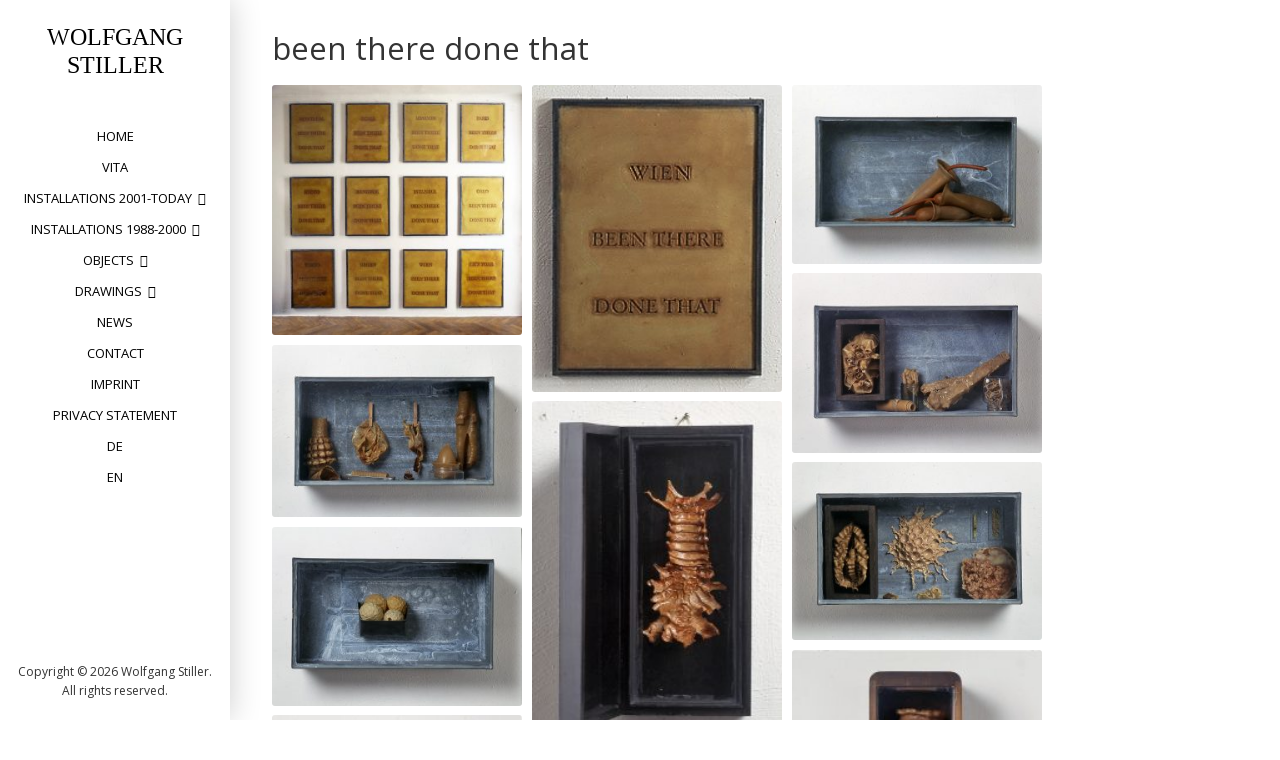

--- FILE ---
content_type: text/html; charset=UTF-8
request_url: https://www.wolfgangstiller.com/installations/been-there-done-that/
body_size: 25644
content:

<!DOCTYPE html>
<html lang="de-DE">
<head>
<meta charset="UTF-8">
<meta name="viewport" content="width=device-width, initial-scale=1">
<link rel="profile" href="http://gmpg.org/xfn/11">
<link rel="pingback" href="https://wolfgangstiller.com/xmlrpc.php">

<meta name='robots' content='index, follow, max-image-preview:large, max-snippet:-1, max-video-preview:-1' />
	<style>img:is([sizes="auto" i], [sizes^="auto," i]) { contain-intrinsic-size: 3000px 1500px }</style>
	<link rel="alternate" href="https://www.wolfgangstiller.com/installations/been-there-done-that/" hreflang="de" />
<link rel="alternate" href="https://www.wolfgangstiller.com/en/installationen-en/been-there-done-that/" hreflang="en" />

	<!-- This site is optimized with the Yoast SEO plugin v24.9 - https://yoast.com/wordpress/plugins/seo/ -->
	<title>been there done that - Wolfgang Stiller</title>
	<link rel="canonical" href="https://www.wolfgangstiller.com/installations/been-there-done-that/" />
	<meta property="og:locale" content="de_DE" />
	<meta property="og:locale:alternate" content="en_US" />
	<meta property="og:type" content="article" />
	<meta property="og:title" content="been there done that - Wolfgang Stiller" />
	<meta property="og:url" content="https://www.wolfgangstiller.com/installations/been-there-done-that/" />
	<meta property="og:site_name" content="Wolfgang Stiller" />
	<meta property="article:modified_time" content="2018-07-07T11:13:47+00:00" />
	<meta name="twitter:card" content="summary_large_image" />
	<script type="application/ld+json" class="yoast-schema-graph">{"@context":"https://schema.org","@graph":[{"@type":"WebPage","@id":"https://www.wolfgangstiller.com/installations/been-there-done-that/","url":"https://www.wolfgangstiller.com/installations/been-there-done-that/","name":"been there done that - Wolfgang Stiller","isPartOf":{"@id":"https://www.wolfgangstiller.com/#website"},"datePublished":"2017-02-25T21:35:22+00:00","dateModified":"2018-07-07T11:13:47+00:00","breadcrumb":{"@id":"https://www.wolfgangstiller.com/installations/been-there-done-that/#breadcrumb"},"inLanguage":"de","potentialAction":[{"@type":"ReadAction","target":["https://www.wolfgangstiller.com/installations/been-there-done-that/"]}]},{"@type":"BreadcrumbList","@id":"https://www.wolfgangstiller.com/installations/been-there-done-that/#breadcrumb","itemListElement":[{"@type":"ListItem","position":1,"name":"Startseite","item":"https://www.wolfgangstiller.com/"},{"@type":"ListItem","position":2,"name":"installationen","item":"https://www.wolfgangstiller.com/installations/"},{"@type":"ListItem","position":3,"name":"been there done that"}]},{"@type":"WebSite","@id":"https://www.wolfgangstiller.com/#website","url":"https://www.wolfgangstiller.com/","name":"Wolfgang Stiller","description":"","potentialAction":[{"@type":"SearchAction","target":{"@type":"EntryPoint","urlTemplate":"https://www.wolfgangstiller.com/?s={search_term_string}"},"query-input":{"@type":"PropertyValueSpecification","valueRequired":true,"valueName":"search_term_string"}}],"inLanguage":"de"}]}</script>
	<!-- / Yoast SEO plugin. -->


<link rel='dns-prefetch' href='//fonts.googleapis.com' />
<link rel="alternate" type="application/rss+xml" title="Wolfgang Stiller &raquo; Feed" href="https://www.wolfgangstiller.com/feed/" />
<link rel="alternate" type="application/rss+xml" title="Wolfgang Stiller &raquo; Kommentar-Feed" href="https://www.wolfgangstiller.com/comments/feed/" />
<script type="text/javascript">
/* <![CDATA[ */
window._wpemojiSettings = {"baseUrl":"https:\/\/s.w.org\/images\/core\/emoji\/16.0.1\/72x72\/","ext":".png","svgUrl":"https:\/\/s.w.org\/images\/core\/emoji\/16.0.1\/svg\/","svgExt":".svg","source":{"concatemoji":"https:\/\/wolfgangstiller.com\/wp-includes\/js\/wp-emoji-release.min.js?ver=6.8.3"}};
/*! This file is auto-generated */
!function(s,n){var o,i,e;function c(e){try{var t={supportTests:e,timestamp:(new Date).valueOf()};sessionStorage.setItem(o,JSON.stringify(t))}catch(e){}}function p(e,t,n){e.clearRect(0,0,e.canvas.width,e.canvas.height),e.fillText(t,0,0);var t=new Uint32Array(e.getImageData(0,0,e.canvas.width,e.canvas.height).data),a=(e.clearRect(0,0,e.canvas.width,e.canvas.height),e.fillText(n,0,0),new Uint32Array(e.getImageData(0,0,e.canvas.width,e.canvas.height).data));return t.every(function(e,t){return e===a[t]})}function u(e,t){e.clearRect(0,0,e.canvas.width,e.canvas.height),e.fillText(t,0,0);for(var n=e.getImageData(16,16,1,1),a=0;a<n.data.length;a++)if(0!==n.data[a])return!1;return!0}function f(e,t,n,a){switch(t){case"flag":return n(e,"\ud83c\udff3\ufe0f\u200d\u26a7\ufe0f","\ud83c\udff3\ufe0f\u200b\u26a7\ufe0f")?!1:!n(e,"\ud83c\udde8\ud83c\uddf6","\ud83c\udde8\u200b\ud83c\uddf6")&&!n(e,"\ud83c\udff4\udb40\udc67\udb40\udc62\udb40\udc65\udb40\udc6e\udb40\udc67\udb40\udc7f","\ud83c\udff4\u200b\udb40\udc67\u200b\udb40\udc62\u200b\udb40\udc65\u200b\udb40\udc6e\u200b\udb40\udc67\u200b\udb40\udc7f");case"emoji":return!a(e,"\ud83e\udedf")}return!1}function g(e,t,n,a){var r="undefined"!=typeof WorkerGlobalScope&&self instanceof WorkerGlobalScope?new OffscreenCanvas(300,150):s.createElement("canvas"),o=r.getContext("2d",{willReadFrequently:!0}),i=(o.textBaseline="top",o.font="600 32px Arial",{});return e.forEach(function(e){i[e]=t(o,e,n,a)}),i}function t(e){var t=s.createElement("script");t.src=e,t.defer=!0,s.head.appendChild(t)}"undefined"!=typeof Promise&&(o="wpEmojiSettingsSupports",i=["flag","emoji"],n.supports={everything:!0,everythingExceptFlag:!0},e=new Promise(function(e){s.addEventListener("DOMContentLoaded",e,{once:!0})}),new Promise(function(t){var n=function(){try{var e=JSON.parse(sessionStorage.getItem(o));if("object"==typeof e&&"number"==typeof e.timestamp&&(new Date).valueOf()<e.timestamp+604800&&"object"==typeof e.supportTests)return e.supportTests}catch(e){}return null}();if(!n){if("undefined"!=typeof Worker&&"undefined"!=typeof OffscreenCanvas&&"undefined"!=typeof URL&&URL.createObjectURL&&"undefined"!=typeof Blob)try{var e="postMessage("+g.toString()+"("+[JSON.stringify(i),f.toString(),p.toString(),u.toString()].join(",")+"));",a=new Blob([e],{type:"text/javascript"}),r=new Worker(URL.createObjectURL(a),{name:"wpTestEmojiSupports"});return void(r.onmessage=function(e){c(n=e.data),r.terminate(),t(n)})}catch(e){}c(n=g(i,f,p,u))}t(n)}).then(function(e){for(var t in e)n.supports[t]=e[t],n.supports.everything=n.supports.everything&&n.supports[t],"flag"!==t&&(n.supports.everythingExceptFlag=n.supports.everythingExceptFlag&&n.supports[t]);n.supports.everythingExceptFlag=n.supports.everythingExceptFlag&&!n.supports.flag,n.DOMReady=!1,n.readyCallback=function(){n.DOMReady=!0}}).then(function(){return e}).then(function(){var e;n.supports.everything||(n.readyCallback(),(e=n.source||{}).concatemoji?t(e.concatemoji):e.wpemoji&&e.twemoji&&(t(e.twemoji),t(e.wpemoji)))}))}((window,document),window._wpemojiSettings);
/* ]]> */
</script>
<style id='wp-emoji-styles-inline-css' type='text/css'>

	img.wp-smiley, img.emoji {
		display: inline !important;
		border: none !important;
		box-shadow: none !important;
		height: 1em !important;
		width: 1em !important;
		margin: 0 0.07em !important;
		vertical-align: -0.1em !important;
		background: none !important;
		padding: 0 !important;
	}
</style>
<link rel='stylesheet' id='morphology-lite-fonts-css' href='https://fonts.googleapis.com/css?family=Open+Sans%3A300%2C400%2C600%2C700&#038;subset=latin%2Clatin-ext' type='text/css' media='all' />
<link rel='stylesheet' id='fontAwesome-css' href='https://wolfgangstiller.com/wp-content/themes/morphology-lite/css/font-awesome.min.css?ver=4.4.0' type='text/css' media='all' />
<link rel='stylesheet' id='bootstrap-css' href='https://wolfgangstiller.com/wp-content/themes/morphology-lite/css/bootstrap.min.css?ver=4.0.0' type='text/css' media='all' />
<link rel='stylesheet' id='morphology-lite-style-css' href='https://wolfgangstiller.com/wp-content/themes/morphology-lite/style.css?ver=6.8.3' type='text/css' media='all' />
<style id='morphology-lite-style-inline-css' type='text/css'>
body {background-color:#ffffff; color:#333; }
		body.custom-background {background-size:cover; }
.page .site-main, .single .site-main, .search .site-main {background-color:#fff; }
.page .site-main, .single .site-main, .search .site-main {background-color:#fff; }
body {font-size: 0.813rem;}	
	.site-title {font-size: 1.5rem;}
	h1 {font-size: 1.938rem;}
	h2 {font-size: 1.75rem;}
	h3 {font-size: 1.375rem;}
	h4 {font-size: 1.25rem;}
	h5 {font-size: 1rem;}
	h6 {font-size: 0.875rem;}	
	.blog .entry-title, .archive .entry-title {font-size: 1.75rem;}
	.widget {font-size: 0.813rem;}
	.widget-title {font-size: 1.375rem;}
	#sidebar-bottom .widget-title {font-size: 1.25rem;}
	.main-navigation {font-size: 0.813rem;}
	.main-navigation ul ul {font-size: 0.813rem;}
#sidebar-banner {border-color:#eee; }
.pagination {background-color:#f1f1f1; }
		.pagination a, .pagination a:visited {color:#333; }
		.pagination a:hover {color:#b8a138; }
h1, h2, h3, h4, h5, h6 {color:#333; }
		.blog .entry-title a, .blog .entry-title a:visited, .archive .entry-title a, .archive .entry-title a:visited {color:#333; }
		.blog .entry-title a:hover, .archive .entry-title a:hover {color:#b8a138; }
.featured {color:#c5b256; }
blockquote {border-color:#b7aa6f; color:#b7aa6f; }
#footer-wrapper {background-color:#ffffff; }
		#footer-wrapper, #footer-wrapper .widget-title, #footer-wrapper a:hover, #footer-menu li:after {color:#c2c2c2; }
#footer-wrapper a, #footer-wrapper a:visited {color:#beb27a; }
a, a:visited {color:#b8a138; }
		a:hover {color:#333; }
		.widget li, .widget .tagcloud a {border-color:#e6e6e6; }
		.entry-meta, .entry-meta a, .entry-meta a:visited, .entry-meta span:after {color:#919191; }
#bottom-wrapper {background-color: #333;}
		
		#sidebar-bottom .widget-title, #sidebar-bottom, #sidebar-bottom a, #sidebar-bottom a:visited, #sidebar-bottom .widget a, #sidebar-bottom .widget a:visited {color:#ccc; }
		#sidebar-bottom .widget a:hover {color:#cec499; }
		#sidebar-bottom li, #sidebar-bottom .widget .tagcloud a {border-color:#444; }
.sidebar {background-color:#fff; }
#site-branding {background-color: ;}
.sidebar {background-size: auto; background-position: bottom; background-repeat: no-repeat; }
.site-title, .site-title a, .site-title a:visited {color:#000; }
.site-description {color:#797d82; }
.sidebar .site-info {color:#333; }
.sidebar .social-icons a {background-color:#beb27a; color:#fff;}
		.sidebar .social-icons a:hover {background-color:#626466; color:#fff;}
#footer-wrapper .social-icons a, #footer-wrapper .social-icons a:visited {background-color:#beb27a; color:#fff;}
		#footer-wrapper .social-icons a:hover {background-color:#626466; color:#fff;}
.widget .button-search {background-color:#beb27a; color:#fff }
button, input[type="button"], input[type="submit"], input[type="reset"],.btn {background-color:#fff; color:#505050; border-color:#c4c4c4 }
button:hover, input[type="button"]:hover, input[type="submit"]:hover, input[type="reset"]:hover,.btn:hover {background-color:#303030; color:#f3f3f3; border-color:#303030 }
.more-link, .more-link:visited {background-color:#fff; border-color:#cbcbcb }
		.more-link .read-more-icon {color:#787878; }
.more-link:hover {background-color:#beb27a; border-color:#beb27a }
		.more-link:hover .read-more-icon {color:#fff; }
.menu-toggle {background-color:#3f3f3f; color:#fff; }
.menu-toggle:active,.menu-toggle:focus,.menu-toggle:hover {background-color:#535353; color:#fff; }
.main-navigation.toggled-on .nav-menu {background-color:#b5b5b5; }
		.main-navigation.toggled-on li a, .main-navigation.toggled-on li.home a { color:#fff}
		.main-navigation.toggled-on li { border-color:#2a2a2a}
.main-navigation.toggled-on li.home a:hover,
		.main-navigation.toggled-on a:hover,
		.main-navigation.toggled-on .current-menu-item > a,	
		.main-navigation.toggled-on .current-menu-item > a,
		.main-navigatio.toggled-onn .current-menu-ancestor > a {color:#b8a138 }
.main-navigation ul li a, .main-navigation ul li.home a {color:#000; }
		.main-navigation ul li ul li { background-color:#000;}
		.main-navigation ul li ul li a { color:#fff}
.main-navigation li.home a:hover,
		.main-navigation a:hover,
		.main-navigation .current-menu-item > a,	
		.main-navigation .current-menu-item > a,
		.main-navigation .current-menu-ancestor > a {color:#b8a138; }
.gallery .gallery-caption {background-color:#beb27a; color:#fff; }
.image-post .text-holder:hover {background-color:#beb27a;}
		.format-image .featured,
		.image-post .entry-title a,
		.image-post .entry-meta, 
		.image-post .entry-meta a, 
		.image-post .entry-meta a:visited,
		.image-post .entry-meta span:after {color:#fff; }
#error-overlay, #error-title {color:#fff; }
		#error-button a, #error-button a:visited {background-color:#beb27a; color:#fff;}
#error-button a:hover {background-color:#fff; color:#333;}
.attachment .featured-image-wrapper {background-color:#212121;}
#image-navigation a,#image-navigation a:visited {color:#beb27a;}

</style>
<script type="text/javascript" src="https://wolfgangstiller.com/wp-includes/js/jquery/jquery.min.js?ver=3.7.1" id="jquery-core-js"></script>
<script type="text/javascript" src="https://wolfgangstiller.com/wp-includes/js/jquery/jquery-migrate.min.js?ver=3.4.1" id="jquery-migrate-js"></script>
<link rel="https://api.w.org/" href="https://www.wolfgangstiller.com/wp-json/" /><link rel="alternate" title="JSON" type="application/json" href="https://www.wolfgangstiller.com/wp-json/wp/v2/pages/338" /><link rel="EditURI" type="application/rsd+xml" title="RSD" href="https://wolfgangstiller.com/xmlrpc.php?rsd" />
<meta name="generator" content="WordPress 6.8.3" />
<link rel='shortlink' href='https://www.wolfgangstiller.com/?p=338' />
<link rel="alternate" title="oEmbed (JSON)" type="application/json+oembed" href="https://www.wolfgangstiller.com/wp-json/oembed/1.0/embed?url=https%3A%2F%2Fwww.wolfgangstiller.com%2Finstallations%2Fbeen-there-done-that%2F&#038;lang=de" />
<link rel="alternate" title="oEmbed (XML)" type="text/xml+oembed" href="https://www.wolfgangstiller.com/wp-json/oembed/1.0/embed?url=https%3A%2F%2Fwww.wolfgangstiller.com%2Finstallations%2Fbeen-there-done-that%2F&#038;format=xml&#038;lang=de" />
</head>

<body class="wp-singular page-template-default page page-id-338 page-child parent-pageid-11 wp-theme-morphology-lite">


<div id="page" class="hfeed site">
	<a class="skip-link screen-reader-text" href="#content">Skip to content</a>

	<div id="sidebar" class="sidebar" ">
	
	
	
	
		<header id="masthead" class="site-header" role="banner">
			<div id="site-branding" class="clearfix">
				<div id="site-branding-inner">
                               
              		<div class="site-logo" itemscope itemtype="http://schema.org/Organization">
                    	<a href="https://www.wolfgangstiller.com/" rel="home" itemprop="url">
                        	                        </a>    
                    </div>                
                        
            
                                     
                        <div class="site-title" itemprop="headline"><a href="https://www.wolfgangstiller.com/" rel="home">Wolfgang Stiller</a></div>
                        
                                     
                                                           		            
            
				

				</div>
			</div><!-- .site-branding -->
			
			<nav id="site-navigation" class="main-navigation" itemscope="itemscope" itemtype="http://schema.org/SiteNavigationElement">
                <div class="toggle-container">
                        <button class="menu-toggle">Menu</button>
                </div>
                              
				<div class="menu-menue-en-container"><ul id="menu-menue-en" class="nav-menu"><li id="menu-item-661" class="menu-item menu-item-type-custom menu-item-object-custom menu-item-661"><a href="https://www.wolfgangstiller.com/en/">home</a></li>
<li id="menu-item-662" class="menu-item menu-item-type-post_type menu-item-object-page menu-item-662"><a href="https://www.wolfgangstiller.com/en/vita-en/">vita</a></li>
<li id="menu-item-677" class="menu-item menu-item-type-post_type menu-item-object-page menu-item-has-children menu-item-677"><a href="https://www.wolfgangstiller.com/en/installationen-en/">installations 2001-today</a>
<ul class="sub-menu">
	<li id="menu-item-1400" class="menu-item menu-item-type-post_type menu-item-object-page menu-item-1400"><a href="https://www.wolfgangstiller.com/en/remembrance-2/">remembrance</a></li>
	<li id="menu-item-1329" class="menu-item menu-item-type-post_type menu-item-object-page menu-item-1329"><a href="https://www.wolfgangstiller.com/ginseng-spirits/">Ginseng spirits</a></li>
	<li id="menu-item-1351" class="menu-item menu-item-type-post_type menu-item-object-page menu-item-1351"><a href="https://www.wolfgangstiller.com/en/nanjing-3/">Nanjing</a></li>
	<li id="menu-item-1378" class="menu-item menu-item-type-post_type menu-item-object-page menu-item-1378"><a href="https://www.wolfgangstiller.com/en/tree-spirits-2/">Tree spirits</a></li>
	<li id="menu-item-1435" class="menu-item menu-item-type-post_type menu-item-object-page menu-item-1435"><a href="https://www.wolfgangstiller.com/en/monks-2/">monks</a></li>
	<li id="menu-item-965" class="menu-item menu-item-type-post_type menu-item-object-page menu-item-965"><a href="https://www.wolfgangstiller.com/en/installationen-en/matchstickmen/">Matchstickmen</a></li>
	<li id="menu-item-967" class="menu-item menu-item-type-post_type menu-item-object-page menu-item-967"><a href="https://www.wolfgangstiller.com/en/installationen-en/deceive-2012/">Deceive (2012)</a></li>
	<li id="menu-item-713" class="menu-item menu-item-type-post_type menu-item-object-page menu-item-713"><a href="https://www.wolfgangstiller.com/en/installationen-en/snowmelt/">snowmelt (2008)</a></li>
	<li id="menu-item-966" class="menu-item menu-item-type-post_type menu-item-object-page menu-item-966"><a href="https://www.wolfgangstiller.com/en/installationen-en/stripped-car-2007/">stripped car (2007)</a></li>
	<li id="menu-item-963" class="menu-item menu-item-type-post_type menu-item-object-page menu-item-963"><a href="https://www.wolfgangstiller.com/en/installationen-en/skulls-2007/">skulls (2007)</a></li>
	<li id="menu-item-962" class="menu-item menu-item-type-post_type menu-item-object-page menu-item-962"><a href="https://www.wolfgangstiller.com/en/installationen-en/almost-transparent-blue-2006/">almost transparent blue (2006)</a></li>
	<li id="menu-item-960" class="menu-item menu-item-type-post_type menu-item-object-page menu-item-960"><a href="https://www.wolfgangstiller.com/en/installationen-en/once-upon-a-time-there-was-amerika-2004/">once upon a time there was amerika (2004)</a></li>
	<li id="menu-item-961" class="menu-item menu-item-type-post_type menu-item-object-page menu-item-961"><a href="https://www.wolfgangstiller.com/en/installationen-en/aspects-of-life-2004/">aspects of life (2004)</a></li>
	<li id="menu-item-704" class="menu-item menu-item-type-post_type menu-item-object-page menu-item-704"><a href="https://www.wolfgangstiller.com/en/installationen-en/fundamental-new-assessment-of-the-surface/">fundamental new assessment of the surface (2004)</a></li>
	<li id="menu-item-698" class="menu-item menu-item-type-post_type menu-item-object-page menu-item-698"><a href="https://www.wolfgangstiller.com/en/installationen-en/mobile-laboratory/">mobile laboratory (2003)</a></li>
	<li id="menu-item-959" class="menu-item menu-item-type-post_type menu-item-object-page menu-item-959"><a href="https://www.wolfgangstiller.com/en/installationen-en/some-kind-of-natural-history-2002/">some kind of natural history (2002)</a></li>
</ul>
</li>
<li id="menu-item-988" class="menu-item menu-item-type-custom menu-item-object-custom menu-item-has-children menu-item-988"><a href="https://#">installations 1988-2000</a>
<ul class="sub-menu">
	<li id="menu-item-957" class="menu-item menu-item-type-post_type menu-item-object-page menu-item-957"><a href="https://www.wolfgangstiller.com/en/installationen-en/industrial-deposits/">industrial deposits (2000)</a></li>
	<li id="menu-item-701" class="menu-item menu-item-type-post_type menu-item-object-page menu-item-701"><a href="https://www.wolfgangstiller.com/en/installationen-en/matrix-of-feelings/">matrix of feelings (2000)</a></li>
	<li id="menu-item-689" class="menu-item menu-item-type-post_type menu-item-object-page menu-item-689"><a href="https://www.wolfgangstiller.com/en/installationen-en/resistent-organism/">resistent organism (1996)</a></li>
	<li id="menu-item-958" class="menu-item menu-item-type-post_type menu-item-object-page menu-item-958"><a href="https://www.wolfgangstiller.com/en/installationen-en/been-there-done-that/">been there done that (1994)</a></li>
	<li id="menu-item-694" class="menu-item menu-item-type-post_type menu-item-object-page menu-item-694"><a href="https://www.wolfgangstiller.com/en/installationen-en/conservation-measures/">conservation measures (1994)</a></li>
	<li id="menu-item-684" class="menu-item menu-item-type-post_type menu-item-object-page menu-item-684"><a href="https://www.wolfgangstiller.com/en/installationen-en/drying-room/">drying room (1993)</a></li>
	<li id="menu-item-685" class="menu-item menu-item-type-post_type menu-item-object-page menu-item-685"><a href="https://www.wolfgangstiller.com/en/installationen-en/how-many-degree-is-blue/">how many degree is blue (1993)</a></li>
	<li id="menu-item-678" class="menu-item menu-item-type-post_type menu-item-object-page menu-item-678"><a href="https://www.wolfgangstiller.com/en/installationen-en/laboratory-creatures/">laboratory | creatures (1988/89)</a></li>
	<li id="menu-item-1469" class="menu-item menu-item-type-post_type menu-item-object-page menu-item-1469"><a href="https://www.wolfgangstiller.com/en/schuttungen/">Schüttungen</a></li>
</ul>
</li>
<li id="menu-item-724" class="menu-item menu-item-type-post_type menu-item-object-page menu-item-has-children menu-item-724"><a href="https://www.wolfgangstiller.com/en/objects-2/">objects</a>
<ul class="sub-menu">
	<li id="menu-item-1308" class="menu-item menu-item-type-post_type menu-item-object-page menu-item-1308"><a href="https://www.wolfgangstiller.com/en/bronze-works/">bronze works</a></li>
	<li id="menu-item-1447" class="menu-item menu-item-type-post_type menu-item-object-page menu-item-1447"><a href="https://www.wolfgangstiller.com/en/mortar/">Mortar</a></li>
	<li id="menu-item-718" class="menu-item menu-item-type-post_type menu-item-object-page menu-item-718"><a href="https://www.wolfgangstiller.com/en/latex-objects/">latex objects</a></li>
	<li id="menu-item-721" class="menu-item menu-item-type-post_type menu-item-object-page menu-item-721"><a href="https://www.wolfgangstiller.com/en/wax-objects/"><b>wax objects:</b></a></li>
	<li id="menu-item-727" class="menu-item menu-item-type-post_type menu-item-object-page menu-item-727"><a href="https://www.wolfgangstiller.com/en/objects-2/twins/">twins</a></li>
	<li id="menu-item-731" class="menu-item menu-item-type-post_type menu-item-object-page menu-item-731"><a href="https://www.wolfgangstiller.com/en/objects-2/minerals/">minerals</a></li>
	<li id="menu-item-734" class="menu-item menu-item-type-post_type menu-item-object-page menu-item-734"><a href="https://www.wolfgangstiller.com/en/objects-2/other-objects/"><b>other objects:</b></a></li>
	<li id="menu-item-737" class="menu-item menu-item-type-post_type menu-item-object-page menu-item-737"><a href="https://www.wolfgangstiller.com/en/objects-2/wunderkammer/">wunderkammer</a></li>
	<li id="menu-item-740" class="menu-item menu-item-type-post_type menu-item-object-page menu-item-740"><a href="https://www.wolfgangstiller.com/en/objects-2/honeycomb/">honeycomb</a></li>
	<li id="menu-item-968" class="menu-item menu-item-type-post_type menu-item-object-page menu-item-968"><a href="https://www.wolfgangstiller.com/en/objects-2/strange-fruits/">strange fruits</a></li>
</ul>
</li>
<li id="menu-item-744" class="menu-item menu-item-type-post_type menu-item-object-page menu-item-has-children menu-item-744"><a href="https://www.wolfgangstiller.com/en/drawings-2/">drawings</a>
<ul class="sub-menu">
	<li id="menu-item-969" class="menu-item menu-item-type-post_type menu-item-object-page menu-item-969"><a href="https://www.wolfgangstiller.com/en/drawings-2/tribute-to-the-hereafter/">tribute to the hereafter</a></li>
	<li id="menu-item-970" class="menu-item menu-item-type-post_type menu-item-object-page menu-item-970"><a href="https://www.wolfgangstiller.com/en/drawings-2/aspects-of-life/">aspects of life</a></li>
	<li id="menu-item-1560" class="menu-item menu-item-type-post_type menu-item-object-page menu-item-1560"><a href="https://www.wolfgangstiller.com/en/indigo-2/">indigo</a></li>
	<li id="menu-item-749" class="menu-item menu-item-type-post_type menu-item-object-page menu-item-749"><a href="https://www.wolfgangstiller.com/en/drawings-2/jelly-fishes/">jelly fishes</a></li>
	<li id="menu-item-752" class="menu-item menu-item-type-post_type menu-item-object-page menu-item-752"><a href="https://www.wolfgangstiller.com/en/drawings-2/other-drawings/">other drawings</a></li>
</ul>
</li>
<li id="menu-item-801" class="menu-item menu-item-type-post_type menu-item-object-post menu-item-801"><a href="https://www.wolfgangstiller.com/current/">News</a></li>
<li id="menu-item-667" class="menu-item menu-item-type-post_type menu-item-object-page menu-item-667"><a href="https://www.wolfgangstiller.com/en/contact/">Contact</a></li>
<li id="menu-item-670" class="menu-item menu-item-type-post_type menu-item-object-page menu-item-670"><a href="https://www.wolfgangstiller.com/en/imprint/">Imprint</a></li>
<li id="menu-item-977" class="menu-item menu-item-type-post_type menu-item-object-page menu-item-977"><a href="https://www.wolfgangstiller.com/en/privacy-statement/">privacy statement</a></li>
<li id="menu-item-1335-de" class="lang-item lang-item-6 lang-item-de current-lang lang-item-first menu-item menu-item-type-custom menu-item-object-custom menu-item-1335-de"><a href="https://www.wolfgangstiller.com/installations/been-there-done-that/" hreflang="de-DE" lang="de-DE">DE</a></li>
<li id="menu-item-1335-en" class="lang-item lang-item-11 lang-item-en menu-item menu-item-type-custom menu-item-object-custom menu-item-1335-en"><a href="https://www.wolfgangstiller.com/en/installationen-en/been-there-done-that/" hreflang="en-US" lang="en-US">EN</a></li>
</ul></div>					
            </nav><!-- #site-navigation -->
			
		</header><!-- .site-header -->	
	
			<footer class="column-footer hidden-lg-down">  
			
			   <div class="site-info">
		                  Copyright &copy; 
	        2026	        Wolfgang Stiller.<br>All rights reserved.        
					
		</div><!-- .site-info -->
			
		</footer><!-- .site-footer -->
	 

</div><!-- .sidebar -->
 
<div id="content" class="site-content">
	<div id="primary" class="content-area">
		<main id="main" class="site-main" role="main">
        		
		
		
		
<div class="content-width">

	  <div class="container-fluid">
			  <div class="row">
			  							<div class="col-sm-12" itemprop="mainContentOfPage">

									
										

<article id="post-338" class="post-338 page type-page status-publish hentry">


   
  
    <header class="entry-header">
      <h1 class="entry-title">been there done that</h1>      </header><!-- .entry-header -->
    
    <div class="entry-content">
      <section id="huge_it_gallery_content_7" class="gallery-img-content"
         data-rating-type="off" style="position: relative">
	<div id="ph-gallery-wp-loading-icon"></div>
	<div style="visibility: hidden" id="ph-g-wp_gallery_container_7"
	     data-show-center="no"
	     class="ph-gallery-wp-loading-class ph-g-wp_gallery_container super-list variable-sizes clearfix view-lightbox-gallery">
		<div id="ph-g-wp_gallery_container_moving_7" class="super-list variable-sizes clearfix">
			<input type="hidden" class="pagenum" value="1"/>
						<input type="hidden" id="total" value="5"/>
							<div class="ph_element ph_element_7" tabindex="0" data-symbol="been there done that - Gesamtansicht, Installationsaufbau Röntgen-Kunstinstitut, Tokyo - Wolfgang Stiller" data-category="alkaline-earth">
					<div class="image-block_7">
																														<a href="https://www.wolfgangstiller.com/wp-content/uploads/2019/02/Gesamtansicht.jpg"
								   title="been there done that - Gesamtansicht, Installationsaufbau Röntgen-Kunstinstitut, Tokyo - Wolfgang Stiller" class="ph-lightbox"><img
										alt="been there done that - Gesamtansicht, Installationsaufbau Röntgen-Kunstinstitut, Tokyo - Wolfgang Stiller"
										id="wd-cl-img0"
										title="been there done that - Gesamtansicht, Installationsaufbau Röntgen-Kunstinstitut, Tokyo - Wolfgang Stiller"
										src="https://wolfgangstiller.com/wp-content/uploads/2019/02/Gesamtansicht-300x300.jpg"/></a>
																				</div>
																<div class="title-block_7">
															been there done that - Gesamtansicht, Installationsaufbau Röntgen-Kunstinstitut, Tokyo - Wolfgang Stiller														</div>
									</div>
								<div class="ph_element ph_element_7" tabindex="0" data-symbol="been there done that - Wien Installationsaufbau Röntgen-Kunstinstitut, Tokyo - Wolfgang Stiller" data-category="alkaline-earth">
					<div class="image-block_7">
																														<a href="https://www.wolfgangstiller.com/wp-content/uploads/2019/02/Wien.jpg"
								   title="been there done that - Wien Installationsaufbau Röntgen-Kunstinstitut, Tokyo - Wolfgang Stiller" class="ph-lightbox"><img
										alt="been there done that - Wien Installationsaufbau Röntgen-Kunstinstitut, Tokyo - Wolfgang Stiller"
										id="wd-cl-img1"
										title="been there done that - Wien Installationsaufbau Röntgen-Kunstinstitut, Tokyo - Wolfgang Stiller"
										src="https://wolfgangstiller.com/wp-content/uploads/2019/02/Wien-245x300.jpg"/></a>
																				</div>
																<div class="title-block_7">
															been there done that - Wien Installationsaufbau Röntgen-Kunstinstitut, Tokyo - Wolfgang Stiller														</div>
									</div>
								<div class="ph_element ph_element_7" tabindex="0" data-symbol="been there done that - Berlin, Installationsaufbau Röntgen-Kunstinstitut, Tokyo - Wolfgang Stiller" data-category="alkaline-earth">
					<div class="image-block_7">
																														<a href="https://www.wolfgangstiller.com/wp-content/uploads/2019/02/Berlin.jpg"
								   title="been there done that - Berlin, Installationsaufbau Röntgen-Kunstinstitut, Tokyo - Wolfgang Stiller" class="ph-lightbox"><img
										alt="been there done that - Berlin, Installationsaufbau Röntgen-Kunstinstitut, Tokyo - Wolfgang Stiller"
										id="wd-cl-img2"
										title="been there done that - Berlin, Installationsaufbau Röntgen-Kunstinstitut, Tokyo - Wolfgang Stiller"
										src="https://wolfgangstiller.com/wp-content/uploads/2019/02/Berlin-300x214.jpg"/></a>
																				</div>
																<div class="title-block_7">
															been there done that - Berlin, Installationsaufbau Röntgen-Kunstinstitut, Tokyo - Wolfgang Stiller														</div>
									</div>
								<div class="ph_element ph_element_7" tabindex="0" data-symbol="been there done that - Berlin 2 Installationsaufbau Röntgen-Kunstinstitut, Tokyo - Wolfgang Stiller" data-category="alkaline-earth">
					<div class="image-block_7">
																														<a href="https://www.wolfgangstiller.com/wp-content/uploads/2019/02/Berlin2.jpg"
								   title="been there done that - Berlin 2 Installationsaufbau Röntgen-Kunstinstitut, Tokyo - Wolfgang Stiller" class="ph-lightbox"><img
										alt="been there done that - Berlin 2 Installationsaufbau Röntgen-Kunstinstitut, Tokyo - Wolfgang Stiller"
										id="wd-cl-img3"
										title="been there done that - Berlin 2 Installationsaufbau Röntgen-Kunstinstitut, Tokyo - Wolfgang Stiller"
										src="https://wolfgangstiller.com/wp-content/uploads/2019/02/Berlin2-300x215.jpg"/></a>
																				</div>
																<div class="title-block_7">
															been there done that - Berlin 2 Installationsaufbau Röntgen-Kunstinstitut, Tokyo - Wolfgang Stiller														</div>
									</div>
								<div class="ph_element ph_element_7" tabindex="0" data-symbol="been there done that - Berlin 3 - Wolfgang Stiller" data-category="alkaline-earth">
					<div class="image-block_7">
																														<a href="https://www.wolfgangstiller.com/wp-content/uploads/2019/02/berlin3.jpg"
								   title="been there done that - Berlin 3 - Wolfgang Stiller" class="ph-lightbox"><img
										alt="been there done that - Berlin 3 - Wolfgang Stiller"
										id="wd-cl-img4"
										title="been there done that - Berlin 3 - Wolfgang Stiller"
										src="https://wolfgangstiller.com/wp-content/uploads/2019/02/berlin3-300x206.jpg"/></a>
																				</div>
																<div class="title-block_7">
															been there done that - Berlin 3 - Wolfgang Stiller														</div>
									</div>
								<div class="ph_element ph_element_7" tabindex="0" data-symbol="been there done that - Osaka Installationsaufbau Röntgen-Kunstinstitut, Tokyo - Wolfgang Stiller" data-category="alkaline-earth">
					<div class="image-block_7">
																														<a href="https://www.wolfgangstiller.com/wp-content/uploads/2019/02/Osaka.jpg"
								   title="been there done that - Osaka Installationsaufbau Röntgen-Kunstinstitut, Tokyo - Wolfgang Stiller" class="ph-lightbox"><img
										alt="been there done that - Osaka Installationsaufbau Röntgen-Kunstinstitut, Tokyo - Wolfgang Stiller"
										id="wd-cl-img5"
										title="been there done that - Osaka Installationsaufbau Röntgen-Kunstinstitut, Tokyo - Wolfgang Stiller"
										src="https://wolfgangstiller.com/wp-content/uploads/2019/02/Osaka-212x300.jpg"/></a>
																				</div>
																<div class="title-block_7">
															been there done that - Osaka Installationsaufbau Röntgen-Kunstinstitut, Tokyo - Wolfgang Stiller														</div>
									</div>
								<div class="ph_element ph_element_7" tabindex="0" data-symbol="been there done that - Berlin Installationsaufbau Röntgen-Kunstinstitut, Tokyo - Wolfgang Stiller" data-category="alkaline-earth">
					<div class="image-block_7">
																														<a href="https://www.wolfgangstiller.com/wp-content/uploads/2019/02/berlin4.jpg"
								   title="been there done that - Berlin Installationsaufbau Röntgen-Kunstinstitut, Tokyo - Wolfgang Stiller" class="ph-lightbox"><img
										alt="been there done that - Berlin Installationsaufbau Röntgen-Kunstinstitut, Tokyo - Wolfgang Stiller"
										id="wd-cl-img6"
										title="been there done that - Berlin Installationsaufbau Röntgen-Kunstinstitut, Tokyo - Wolfgang Stiller"
										src="https://wolfgangstiller.com/wp-content/uploads/2019/02/berlin4-300x213.jpg"/></a>
																				</div>
																<div class="title-block_7">
															been there done that - Berlin Installationsaufbau Röntgen-Kunstinstitut, Tokyo - Wolfgang Stiller														</div>
									</div>
								<div class="ph_element ph_element_7" tabindex="0" data-symbol="been there done that - San Francisco 1 Installationsaufbau Röntgen-Kunstinstitut, Tokyo - Wolfgang Stiller" data-category="alkaline-earth">
					<div class="image-block_7">
																														<a href="https://www.wolfgangstiller.com/wp-content/uploads/2019/02/istanbul1.jpg"
								   title="been there done that - San Francisco 1 Installationsaufbau Röntgen-Kunstinstitut, Tokyo - Wolfgang Stiller" class="ph-lightbox"><img
										alt="been there done that - San Francisco 1 Installationsaufbau Röntgen-Kunstinstitut, Tokyo - Wolfgang Stiller"
										id="wd-cl-img7"
										title="been there done that - San Francisco 1 Installationsaufbau Röntgen-Kunstinstitut, Tokyo - Wolfgang Stiller"
										src="https://wolfgangstiller.com/wp-content/uploads/2019/02/istanbul1-300x214.jpg"/></a>
																				</div>
																<div class="title-block_7">
															been there done that - San Francisco 1 Installationsaufbau Röntgen-Kunstinstitut, Tokyo - Wolfgang Stiller														</div>
									</div>
								<div class="ph_element ph_element_7" tabindex="0" data-symbol="been there done that - Karlsruhe Installationsaufbau Röntgen-Kunstinstitut, Tokyo - Wolfgang Stiller" data-category="alkaline-earth">
					<div class="image-block_7">
																														<a href="https://www.wolfgangstiller.com/wp-content/uploads/2019/02/Karlsruhe.jpg"
								   title="been there done that - Karlsruhe Installationsaufbau Röntgen-Kunstinstitut, Tokyo - Wolfgang Stiller" class="ph-lightbox"><img
										alt="been there done that - Karlsruhe Installationsaufbau Röntgen-Kunstinstitut, Tokyo - Wolfgang Stiller"
										id="wd-cl-img8"
										title="been there done that - Karlsruhe Installationsaufbau Röntgen-Kunstinstitut, Tokyo - Wolfgang Stiller"
										src="https://wolfgangstiller.com/wp-content/uploads/2019/02/Karlsruhe-215x300.jpg"/></a>
																				</div>
																<div class="title-block_7">
															been there done that - Karlsruhe Installationsaufbau Röntgen-Kunstinstitut, Tokyo - Wolfgang Stiller														</div>
									</div>
								<div class="ph_element ph_element_7" tabindex="0" data-symbol="been there done that - Istanbul - Wolfgang Stiller" data-category="alkaline-earth">
					<div class="image-block_7">
																														<a href="https://www.wolfgangstiller.com/wp-content/uploads/2019/02/istanbul.jpg"
								   title="been there done that - Istanbul - Wolfgang Stiller" class="ph-lightbox"><img
										alt="been there done that - Istanbul - Wolfgang Stiller"
										id="wd-cl-img9"
										title="been there done that - Istanbul - Wolfgang Stiller"
										src="https://wolfgangstiller.com/wp-content/uploads/2019/02/istanbul-300x215.jpg"/></a>
																				</div>
																<div class="title-block_7">
															been there done that - Istanbul - Wolfgang Stiller														</div>
									</div>
								<div class="ph_element ph_element_7" tabindex="0" data-symbol="been there done that - Istanbul 2 Installationsaufbau Röntgen-Kunstinstitut, Tokyo - Wolfgang Stiller" data-category="alkaline-earth">
					<div class="image-block_7">
																														<a href="https://www.wolfgangstiller.com/wp-content/uploads/2019/02/istanbul2.jpg"
								   title="been there done that - Istanbul 2 Installationsaufbau Röntgen-Kunstinstitut, Tokyo - Wolfgang Stiller" class="ph-lightbox"><img
										alt="been there done that - Istanbul 2 Installationsaufbau Röntgen-Kunstinstitut, Tokyo - Wolfgang Stiller"
										id="wd-cl-img10"
										title="been there done that - Istanbul 2 Installationsaufbau Röntgen-Kunstinstitut, Tokyo - Wolfgang Stiller"
										src="https://wolfgangstiller.com/wp-content/uploads/2019/02/istanbul2-300x227.jpg"/></a>
																				</div>
																<div class="title-block_7">
															been there done that - Istanbul 2 Installationsaufbau Röntgen-Kunstinstitut, Tokyo - Wolfgang Stiller														</div>
									</div>
								<div class="ph_element ph_element_7" tabindex="0" data-symbol="been there done that - Luxemburg Installationsaufbau Röntgen-Kunstinstitut, Tokyo - Wolfgang Stiller" data-category="alkaline-earth">
					<div class="image-block_7">
																														<a href="https://www.wolfgangstiller.com/wp-content/uploads/2019/02/Luxembourg2.jpg"
								   title="been there done that - Luxemburg Installationsaufbau Röntgen-Kunstinstitut, Tokyo - Wolfgang Stiller" class="ph-lightbox"><img
										alt="been there done that - Luxemburg Installationsaufbau Röntgen-Kunstinstitut, Tokyo - Wolfgang Stiller"
										id="wd-cl-img11"
										title="been there done that - Luxemburg Installationsaufbau Röntgen-Kunstinstitut, Tokyo - Wolfgang Stiller"
										src="https://wolfgangstiller.com/wp-content/uploads/2019/02/Luxembourg2-300x219.jpg"/></a>
																				</div>
																<div class="title-block_7">
															been there done that - Luxemburg Installationsaufbau Röntgen-Kunstinstitut, Tokyo - Wolfgang Stiller														</div>
									</div>
								<div class="ph_element ph_element_7" tabindex="0" data-symbol="been there done that - Luxemburg - Wolfgang Stiller" data-category="alkaline-earth">
					<div class="image-block_7">
																														<a href="https://www.wolfgangstiller.com/wp-content/uploads/2019/02/luxembourg.jpg"
								   title="been there done that - Luxemburg - Wolfgang Stiller" class="ph-lightbox"><img
										alt="been there done that - Luxemburg - Wolfgang Stiller"
										id="wd-cl-img12"
										title="been there done that - Luxemburg - Wolfgang Stiller"
										src="https://wolfgangstiller.com/wp-content/uploads/2019/02/luxembourg-300x217.jpg"/></a>
																				</div>
																<div class="title-block_7">
															been there done that - Luxemburg - Wolfgang Stiller														</div>
									</div>
								<div class="ph_element ph_element_7" tabindex="0" data-symbol="been there done that - San Francisco Installationsaufbau Röntgen-Kunstinstitut, Tokyo - Wolfgang Stiller" data-category="alkaline-earth">
					<div class="image-block_7">
																														<a href="https://www.wolfgangstiller.com/wp-content/uploads/2019/02/San-Francisco.jpg"
								   title="been there done that - San Francisco Installationsaufbau Röntgen-Kunstinstitut, Tokyo - Wolfgang Stiller" class="ph-lightbox"><img
										alt="been there done that - San Francisco Installationsaufbau Röntgen-Kunstinstitut, Tokyo - Wolfgang Stiller"
										id="wd-cl-img13"
										title="been there done that - San Francisco Installationsaufbau Röntgen-Kunstinstitut, Tokyo - Wolfgang Stiller"
										src="https://wolfgangstiller.com/wp-content/uploads/2019/02/San-Francisco-218x300.jpg"/></a>
																				</div>
																<div class="title-block_7">
															been there done that - San Francisco Installationsaufbau Röntgen-Kunstinstitut, Tokyo - Wolfgang Stiller														</div>
									</div>
								<div class="ph_element ph_element_7" tabindex="0" data-symbol="been there done that - Osaka2 Installationsaufbau Röntgen-Kunstinstitut, Tokyo - Wolfgang Stiller" data-category="alkaline-earth">
					<div class="image-block_7">
																														<a href="https://www.wolfgangstiller.com/wp-content/uploads/2019/02/Osaka2.jpg"
								   title="been there done that - Osaka2 Installationsaufbau Röntgen-Kunstinstitut, Tokyo - Wolfgang Stiller" class="ph-lightbox"><img
										alt="been there done that - Osaka2 Installationsaufbau Röntgen-Kunstinstitut, Tokyo - Wolfgang Stiller"
										id="wd-cl-img14"
										title="been there done that - Osaka2 Installationsaufbau Röntgen-Kunstinstitut, Tokyo - Wolfgang Stiller"
										src="https://wolfgangstiller.com/wp-content/uploads/2019/02/Osaka2-300x220.jpg"/></a>
																				</div>
																<div class="title-block_7">
															been there done that - Osaka2 Installationsaufbau Röntgen-Kunstinstitut, Tokyo - Wolfgang Stiller														</div>
									</div>
								<div class="ph_element ph_element_7" tabindex="0" data-symbol="been there done that - San Francisco 1 Installationsaufbau Röntgen-Kunstinstitut, Tokyo - Wolfgang Stiller" data-category="alkaline-earth">
					<div class="image-block_7">
																														<a href="https://www.wolfgangstiller.com/wp-content/uploads/2019/02/San-Francisco-1.jpg"
								   title="been there done that - San Francisco 1 Installationsaufbau Röntgen-Kunstinstitut, Tokyo - Wolfgang Stiller" class="ph-lightbox"><img
										alt="been there done that - San Francisco 1 Installationsaufbau Röntgen-Kunstinstitut, Tokyo - Wolfgang Stiller"
										id="wd-cl-img15"
										title="been there done that - San Francisco 1 Installationsaufbau Röntgen-Kunstinstitut, Tokyo - Wolfgang Stiller"
										src="https://wolfgangstiller.com/wp-content/uploads/2019/02/San-Francisco-1-300x216.jpg"/></a>
																				</div>
																<div class="title-block_7">
															been there done that - San Francisco 1 Installationsaufbau Röntgen-Kunstinstitut, Tokyo - Wolfgang Stiller														</div>
									</div>
								<div class="ph_element ph_element_7" tabindex="0" data-symbol="been there done that - Tokyo Installationsaufbau Röntgen-Kunstinstitut, Tokyo - Wolfgang Stiller" data-category="alkaline-earth">
					<div class="image-block_7">
																														<a href="https://www.wolfgangstiller.com/wp-content/uploads/2019/02/tokyo3.jpg"
								   title="been there done that - Tokyo Installationsaufbau Röntgen-Kunstinstitut, Tokyo - Wolfgang Stiller" class="ph-lightbox"><img
										alt="been there done that - Tokyo Installationsaufbau Röntgen-Kunstinstitut, Tokyo - Wolfgang Stiller"
										id="wd-cl-img16"
										title="been there done that - Tokyo Installationsaufbau Röntgen-Kunstinstitut, Tokyo - Wolfgang Stiller"
										src="https://wolfgangstiller.com/wp-content/uploads/2019/02/tokyo3-216x300.jpg"/></a>
																				</div>
																<div class="title-block_7">
															been there done that - Tokyo Installationsaufbau Röntgen-Kunstinstitut, Tokyo - Wolfgang Stiller														</div>
									</div>
								<div class="ph_element ph_element_7" tabindex="0" data-symbol="been there done that - Tokyo 4 - Wolfgang Stiller" data-category="alkaline-earth">
					<div class="image-block_7">
																														<a href="https://www.wolfgangstiller.com/wp-content/uploads/2019/02/tokyo4.jpg"
								   title="been there done that - Tokyo 4 - Wolfgang Stiller" class="ph-lightbox"><img
										alt="been there done that - Tokyo 4 - Wolfgang Stiller"
										id="wd-cl-img17"
										title="been there done that - Tokyo 4 - Wolfgang Stiller"
										src="https://wolfgangstiller.com/wp-content/uploads/2019/02/tokyo4-218x300.jpg"/></a>
																				</div>
																<div class="title-block_7">
															been there done that - Tokyo 4 - Wolfgang Stiller														</div>
									</div>
								<div class="ph_element ph_element_7" tabindex="0" data-symbol="been there done that - Tokyo 5 - Wolfgang Stiller" data-category="alkaline-earth">
					<div class="image-block_7">
																														<a href="https://www.wolfgangstiller.com/wp-content/uploads/2019/02/tokyo5.jpg"
								   title="been there done that - Tokyo 5 - Wolfgang Stiller" class="ph-lightbox"><img
										alt="been there done that - Tokyo 5 - Wolfgang Stiller"
										id="wd-cl-img18"
										title="been there done that - Tokyo 5 - Wolfgang Stiller"
										src="https://wolfgangstiller.com/wp-content/uploads/2019/02/tokyo5-220x300.jpg"/></a>
																				</div>
																<div class="title-block_7">
															been there done that - Tokyo 5 - Wolfgang Stiller														</div>
									</div>
								<div class="ph_element ph_element_7" tabindex="0" data-symbol="been there done that - San Francisco 2 Installationsaufbau Röntgen-Kunstinstitut, Tokyo - Wolfgang Stiller" data-category="alkaline-earth">
					<div class="image-block_7">
																														<a href="https://www.wolfgangstiller.com/wp-content/uploads/2019/02/San-Francisco-2.jpg"
								   title="been there done that - San Francisco 2 Installationsaufbau Röntgen-Kunstinstitut, Tokyo - Wolfgang Stiller" class="ph-lightbox"><img
										alt="been there done that - San Francisco 2 Installationsaufbau Röntgen-Kunstinstitut, Tokyo - Wolfgang Stiller"
										id="wd-cl-img19"
										title="been there done that - San Francisco 2 Installationsaufbau Röntgen-Kunstinstitut, Tokyo - Wolfgang Stiller"
										src="https://wolfgangstiller.com/wp-content/uploads/2019/02/San-Francisco-2-300x218.jpg"/></a>
																				</div>
																<div class="title-block_7">
															been there done that - San Francisco 2 Installationsaufbau Röntgen-Kunstinstitut, Tokyo - Wolfgang Stiller														</div>
									</div>
								<div class="ph_element ph_element_7" tabindex="0" data-symbol="been there done that - Tokyo 2 Installationsaufbau Röntgen-Kunstinstitut, Tokyo - Wolfgang Stiller" data-category="alkaline-earth">
					<div class="image-block_7">
																														<a href="https://www.wolfgangstiller.com/wp-content/uploads/2019/02/tokyo2.jpg"
								   title="been there done that - Tokyo 2 Installationsaufbau Röntgen-Kunstinstitut, Tokyo - Wolfgang Stiller" class="ph-lightbox"><img
										alt="been there done that - Tokyo 2 Installationsaufbau Röntgen-Kunstinstitut, Tokyo - Wolfgang Stiller"
										id="wd-cl-img20"
										title="been there done that - Tokyo 2 Installationsaufbau Röntgen-Kunstinstitut, Tokyo - Wolfgang Stiller"
										src="https://wolfgangstiller.com/wp-content/uploads/2019/02/tokyo2-300x223.jpg"/></a>
																				</div>
																<div class="title-block_7">
															been there done that - Tokyo 2 Installationsaufbau Röntgen-Kunstinstitut, Tokyo - Wolfgang Stiller														</div>
									</div>
								<div class="ph_element ph_element_7" tabindex="0" data-symbol="been there done that - Tokyo Installationsaufbau Röntgen-Kunstinstitut, Tokyo - Wolfgang Stiller" data-category="alkaline-earth">
					<div class="image-block_7">
																														<a href="https://www.wolfgangstiller.com/wp-content/uploads/2019/02/tokyo.jpg"
								   title="been there done that - Tokyo Installationsaufbau Röntgen-Kunstinstitut, Tokyo - Wolfgang Stiller" class="ph-lightbox"><img
										alt="been there done that - Tokyo Installationsaufbau Röntgen-Kunstinstitut, Tokyo - Wolfgang Stiller"
										id="wd-cl-img21"
										title="been there done that - Tokyo Installationsaufbau Röntgen-Kunstinstitut, Tokyo - Wolfgang Stiller"
										src="https://wolfgangstiller.com/wp-content/uploads/2019/02/tokyo-300x216.jpg"/></a>
																				</div>
																<div class="title-block_7">
															been there done that - Tokyo Installationsaufbau Röntgen-Kunstinstitut, Tokyo - Wolfgang Stiller														</div>
									</div>
								<div class="ph_element ph_element_7" tabindex="0" data-symbol="been there done that - Kyoto - Wolfgang Stiller" data-category="alkaline-earth">
					<div class="image-block_7">
																														<a href="https://www.wolfgangstiller.com/wp-content/uploads/2019/02/Kyoto.jpg"
								   title="been there done that - Kyoto - Wolfgang Stiller" class="ph-lightbox"><img
										alt="been there done that - Kyoto - Wolfgang Stiller"
										id="wd-cl-img22"
										title="been there done that - Kyoto - Wolfgang Stiller"
										src="https://wolfgangstiller.com/wp-content/uploads/2019/02/Kyoto-300x216.jpg"/></a>
																				</div>
																<div class="title-block_7">
															been there done that - Kyoto - Wolfgang Stiller														</div>
									</div>
						</div>
		<div style="clear:both;"></div>
	</div>
	</section><style>
.gallery-img-content a{
    border-bottom: none;
}
.ph_element_7 {
    position: relative;
    max-width: 100%;
    width: 250px;
    margin:0 10px 10px 0;
    border:0px solid #eeeeee;
    border-radius:3px;
    outline:none;
    overflow:hidden;
}
/* Thumbnail */
.ph_element_7 .image-block_7 {
    position:relative;
    width: 100%;
}

/* Thumbnail */
.ph_element_7 .image-block_7 a {display:block;}
.ph_element_7 .image-block_7 img {
    width: 100%;
    max-width:250px !important;
    height:auto;
    display:block;
    border-radius: 0 !important;
    box-shadow: 0 0 0 rgba(0, 0, 0, 0) !important;
}
.ph_element_7 .image-block_7 img:hover {
    cursor: -webkit-zoom-in; cursor: -moz-zoom-in;
}
.ph_element_7 .image-block_7 .play-icon {
    position:absolute;
    top:0;
    left:0;
    width:100%;
    height:100%;
}

/* Schrift/Box im Thumbnail */
.ph_element_7:hover .title-block_7 {bottom:0;}
.ph_element_7 .title-block_7 a, .ph_element_7 .title-block_7 a:link, .ph_element_7 .title-block_7 a:visited, .ph_element_7 .title-block_7 {
    position:relative;
    margin:0;
    padding:0 1% 0 2%;
    width:97%;
    text-decoration:none !important;
    text-overflow: ellipsis;
    overflow: hidden;
    white-space:nowrap;
    z-index:20;
    font-size: 16px;
    color:#0074A2;
    font-weight:normal;
	display: none;
}

/* Schrift im Thumbnail */
.ph_element_7 .image-block_7  .play-icon.youtube-icon {background:url(https://wolfgangstiller.com/wp-content/plugins/gallery-and-caption/assets/images/admin_images/play.youtube.png) center center no-repeat;}
.ph_element_7 .image-block_7  .play-icon.vimeo-icon {background:url(https://wolfgangstiller.com/wp-content/plugins/gallery-and-caption/assets/images/admin_images/play.vimeo.png) center center no-repeat;}
.ph_element_7 .title-block_7 {
    position:absolute;
    left:0;
    width:100%;
    padding-top:5px;
    height: 36px;
    bottom:-41px;
    background: rgba(0,0,0,0.8)  !important;
    -webkit-transition: bottom 0.3s ease-out 0.1s;
    -moz-transition: bottom 0.3s ease-out 0.1s;
    -o-transition: bottom 0.3s ease-out 0.1s;
    transition: bottom 0.3s ease-out 0.1s;
}
.ph_element_7 .title-block_7 a:hover, .ph_element_7 .title-block_7 a:focus, .element_7 .title-block_7 a:active {
    color:#2EA2CD;
    text-decoration:none;
}
.load_more4 {
    margin: 10px 0;
    position:relative;
    text-align:center;
    width:100%;
}
.load_more_button4 {
    border-radius: 10px;
    display:inline-block;
    padding:5px 15px;
    font-size:16px !important;;
    color:#FF0D0D !important;;
    background:#5CADFF !important;
    cursor:pointer;
}
.load_more_button4:hover{
    color:#FF4040 !important;
    background:#99C5FF !important;
}
.loading4 {
    display:none;
}
.paginate4{
    font-size:19px !important;
    color:#FF2C2C !important;
    text-align: center;
    margin-top: 25px;
}
.paginate4 a{
    border-bottom: none !important;
}
.icon-style4{
    font-size: 21px !important;
    color:#B82020 !important;
}
.clear{
    clear:both;
}
@media screen and (max-width: 480px){
    .element_7{
        max-width:100% !important;
    }
}
#ph-gallery-wp-loading-icon {
    width: 100%;
    height: 100%;
    position: absolute;
    z-index: 1;
    background:  url(https://wolfgangstiller.com/wp-content/plugins/gallery-and-caption/assets/images/loading/loading-1.svg) center top ;
    background-repeat: no-repeat;
    background-size: 60px auto;
}
</style>
            </div>
    
    <footer class="entry-footer">
          </footer><!-- .entry-footer -->
    
</article><!-- #post-## -->

										
									
						</div>
			</div>
	</div>
		</div>

		</main><!-- #main -->

		
	


<div id="footer-wrapper">		
				
		<nav id="footer-nav">
                    </nav>
		
    <footer class="page-footer hidden-xl-up">
   
            
         <div class="site-info">
          Copyright &copy; 
          2026 Wolfgang Stiller.<br>All rights reserved.        </div>
        
	</footer><!-- .site-footer -->		
		
		
</div>
</div><!-- #primary -->


</div><!-- .site-content -->



	



</div><!-- .site -->

<script type="speculationrules">
{"prefetch":[{"source":"document","where":{"and":[{"href_matches":"\/*"},{"not":{"href_matches":["\/wp-*.php","\/wp-admin\/*","\/wp-content\/uploads\/*","\/wp-content\/*","\/wp-content\/plugins\/*","\/wp-content\/themes\/morphology-lite\/*","\/*\\?(.+)"]}},{"not":{"selector_matches":"a[rel~=\"nofollow\"]"}},{"not":{"selector_matches":".no-prefetch, .no-prefetch a"}}]},"eagerness":"conservative"}]}
</script>
<link rel='stylesheet' id='gallery-all-css-css' href='https://wolfgangstiller.com/wp-content/plugins/gallery-and-caption/includes/../assets/style/gallery-all.css?ver=6.8.3' type='text/css' media='all' />
<link rel='stylesheet' id='style2-os-css-css' href='https://wolfgangstiller.com/wp-content/plugins/gallery-and-caption/includes/../assets/style/style2-os.css?ver=6.8.3' type='text/css' media='all' />
<link rel='stylesheet' id='ph-lightbox-css-css' href='https://wolfgangstiller.com/wp-content/plugins/gallery-and-caption/includes/../assets/style/ph-lightbox.css?ver=6.8.3' type='text/css' media='all' />
<link rel='stylesheet' id='fontawesome-css-css' href='https://wolfgangstiller.com/wp-content/plugins/gallery-and-caption/includes/../assets/style/css/font-awesome.css?ver=6.8.3' type='text/css' media='all' />
<script type="text/javascript" src="https://wolfgangstiller.com/wp-content/themes/morphology-lite/js/functions.js?ver=2015" id="morphology-lite-functions-js"></script>
<script type="text/javascript" src="https://wolfgangstiller.com/wp-content/themes/morphology-lite/js/skip-link-focus-fix.js?ver=20130115" id="morphology-lite-skip-link-focus-fix-js"></script>
<script type="text/javascript" id="ph-lightbox-js-js-extra">
/* <![CDATA[ */
var lightbox_obj = {"ph_lightbox_speed":"600","ph_lightbox_style_view":"3","ph_slide_animation_type":"1","ph_lightbox_slider_animation":"yes","ph_lightbox_overlay_close":"yes","ph_lightbox_loop":"yes","ph_lightbox_esc_key_close":"yes","ph_lightbox_keypress_navigation":"yes","ph_lightbox_arrows":"yes","ph_lightbox_download_image":"yes","ph_lightbox_default_title":"Default Title","ph_lightbox_slideshow_on":"yes","ph_lightbox_slideshow_auto":"no","ph_lightbox_slideshow_speed":"2500","ph_lightbox_size_fix":"no"};
/* ]]> */
</script>
<script type="text/javascript" src="https://wolfgangstiller.com/wp-content/plugins/gallery-and-caption/includes/../assets/js/ph-lightbox.js?ver=1.0.0" id="ph-lightbox-js-js"></script>
<script type="text/javascript" src="https://wolfgangstiller.com/wp-content/plugins/gallery-and-caption/includes/../assets/js/jquery.hugeitmicro.min.js?ver=1.0.0" id="ph-gallery-hugeitmicro-min-js-js"></script>
<script type="text/javascript" id="ph-front-end-js-lightbox-gallery-js-extra">
/* <![CDATA[ */
var re_slider_obj = {"ph_re_slider_widht":"600","ph_re_slider_height":"375","ph_re_slider_effects":"fade","ph_re_slider_pause_time":"4000","ph_re_slider_change_speed":"1000","pause_on_hover":"on","ph_re_slider_position":"center","ph_re_slider_show_thumbnails":"2","ph_re_slider_show_thumbnails_show_all":"show_all","ph_re_slider_show_bullets":"2","ph_re_slider_show_bullets_orientation":"1","ph_re_slider_show_bullets_Spacing_x":"10","ph_re_slider_show_bullets_Spacing_y":"10","ph_re_slider_show_arrows":"2"};
var param_obj = {"ht_view2_element_linkbutton_text":"View More","ht_view2_element_show_linkbutton":"on","ht_view2_element_linkbutton_color":"ffffff","ht_view2_element_linkbutton_font_size":"14","ht_view2_element_linkbutton_background_color":"2ea2cd","ht_view2_show_popup_linkbutton":"on","ht_view2_popup_linkbutton_text":"View More","ht_view2_popup_linkbutton_background_hover_color":"0074a2","ht_view2_popup_linkbutton_background_color":"2ea2cd","ht_view2_popup_linkbutton_font_hover_color":"ffffff","ht_view2_popup_linkbutton_color":"ffffff","ht_view2_popup_linkbutton_font_size":"14","ht_view2_description_color":"222222","ht_view2_description_font_size":"14","ht_view2_show_description":"on","ht_view2_thumbs_width":"75","ht_view2_thumbs_height":"75","ht_view2_thumbs_position":"before","ht_view2_show_thumbs":"on","ht_view2_popup_background_color":"FFFFFF","ht_view2_popup_overlay_color":"000000","ht_view2_popup_overlay_transparency_color":"70","ht_view2_popup_closebutton_style":"dark","ht_view2_show_separator_lines":"on","ht_view2_show_popup_title":"on","ht_view2_element_title_font_size":"18","ht_view2_element_title_font_color":"222222","ht_view2_popup_title_font_size":"18","ht_view2_popup_title_font_color":"222222","ht_view2_element_overlay_color":"FFFFFF","ht_view2_element_overlay_transparency":"70","ht_view2_zoombutton_style":"light","ht_view2_element_border_width":"1","ht_view2_element_border_color":"dedede","ht_view2_element_background_color":"f9f9f9","ht_view2_element_width":"275","ht_view2_element_height":"160","ht_view5_icons_style":"dark","ht_view5_show_separator_lines":"on","ht_view5_linkbutton_text":"View More","ht_view5_show_linkbutton":"on","ht_view5_linkbutton_background_hover_color":"0074a2","ht_view5_linkbutton_background_color":"2ea2cd","ht_view5_linkbutton_font_hover_color":"ffffff","ht_view5_linkbutton_color":"ffffff","ht_view5_linkbutton_font_size":"14","ht_view5_description_color":"555555","ht_view5_description_font_size":"14","ht_view5_show_description":"on","ht_view5_thumbs_width":"75","ht_view5_thumbs_height":"75","ht_view5_show_thumbs":"on","ht_view5_title_font_size":"16","ht_view5_title_font_color":"0074a2","ht_view5_main_image_width":"275","ht_view5_slider_tabs_font_color":"d9d99","ht_view5_slider_tabs_background_color":"555555","ht_view5_slider_background_color":"f9f9f9","ht_view6_title_font_size":"16","ht_view6_title_font_color":"0074A2","ht_view6_title_font_hover_color":"2EA2CD","ht_view6_title_background_color":"000000","ht_view6_title_background_transparency":"80","ht_view6_border_radius":"3","ht_view6_border_width":"0","ht_view6_border_color":"eeeeee","ht_view6_width":"275","light_box_size":"17","light_box_width":"500","light_box_transition":"elastic","light_box_speed":"800","light_box_href":"False","light_box_title":"false","light_box_scalephotos":"true","light_box_rel":"false","light_box_scrolling":"false","light_box_opacity":"20","light_box_open":"false","light_box_overlayclose":"true","light_box_esckey":"false","light_box_arrowkey":"false","light_box_loop":"true","light_box_data":"false","light_box_classname":"false","light_box_fadeout":"300","light_box_closebutton":"false","light_box_current":"image","light_box_previous":"previous","light_box_next":"next","light_box_close":"close","light_box_iframe":"false","light_box_inline":"false","light_box_html":"false","light_box_photo":"false","light_box_height":"500","light_box_innerwidth":"false","light_box_innerheight":"false","light_box_initialwidth":"300","light_box_initialheight":"100","light_box_maxwidth":"900","light_box_maxheight":"700","light_box_slideshow":"false","light_box_slideshowspeed":"2500","light_box_slideshowauto":"true","light_box_slideshowstart":"start slideshow","light_box_slideshowstop":"stop slideshow","light_box_fixed":"true","light_box_top":"false","light_box_bottom":"false","light_box_left":"false","light_box_right":"false","light_box_reposition":"false","light_box_retinaimage":"true","light_box_retinaurl":"false","light_box_retinasuffix":"@2x.$1","light_box_returnfocus":"true","light_box_trapfocus":"true","light_box_fastiframe":"true","light_box_preloading":"true","lightbox_open_position":"5","light_box_style":"1","light_box_size_fix":"false","slider_crop_image":"crop","slider_title_color":"000000","slider_title_font_size":"13","slider_description_color":"ffffff","slider_description_font_size":"12","slider_title_position":"right-top","slider_description_position":"right-bottom","slider_title_border_size":"0","slider_title_border_color":"ffffff","slider_title_border_radius":"4","slider_description_border_size":"0","slider_description_border_color":"ffffff","slider_description_border_radius":"0","slider_slideshow_border_size":"0","slider_slideshow_border_color":"ffffff","slider_slideshow_border_radius":"0","slider_navigation_type":"1","slider_navigation_position":"bottom","slider_title_background_color":"ffffff","slider_description_background_color":"000000","slider_title_transparent":"on","slider_description_transparent":"on","slider_slider_background_color":"ffffff","slider_dots_position":"top","slider_active_dot_color":"ffffff","slider_dots_color":"000000","slider_description_width":"70","slider_description_height":"50","slider_description_background_transparency":"70","slider_description_text_align":"justify","slider_title_width":"30","slider_title_height":"50","slider_title_background_transparency":"70","slider_title_text_align":"right","slider_title_has_margin":"off","slider_description_has_margin":"off","slider_show_arrows":"on","thumb_image_behavior":"on","thumb_image_width":"240","thumb_image_height":"150","thumb_image_border_width":"1","thumb_image_border_color":"444444","thumb_image_border_radius":"5","thumb_margin_image":"1","thumb_title_font_size":"16","thumb_title_font_color":"FFFFFF","thumb_title_background_color":"CCCCCC","thumb_title_background_transparency":"80","thumb_box_padding":"28","thumb_box_background":"333333","thumb_box_use_shadow":"on","thumb_box_has_background":"on","thumb_view_text":"View Picture","ht_view8_element_cssAnimation":"false","ht_view8_element_height":"120","ht_view8_element_maxheight":"155","ht_view8_element_show_caption":"true","ht_view8_element_padding":"0","ht_view8_element_border_radius":"5","ht_view8_icons_style":"dark","ht_view8_element_title_font_size":"13","ht_view8_element_title_font_color":"3AD6FC","ht_view8_popup_background_color":"000000","ht_view8_popup_overlay_transparency_color":"0","ht_view8_popup_closebutton_style":"dark","ht_view8_element_title_overlay_transparency":"90","ht_view8_element_size_fix":"false","ht_view8_element_title_background_color":"FF1C1C","ht_view8_element_justify":"true","ht_view8_element_randomize":"false","ht_view8_element_animation_speed":"2000","ht_view2_content_in_center":"off","ht_view6_content_in_center":"off","ht_view2_popup_full_width":"on","ht_view9_title_fontsize":"18","ht_view9_title_color":"FFFFFF","ht_view9_desc_color":"000000","ht_view9_desc_fontsize":"14","ht_view9_element_title_show":"true","ht_view9_element_desc_show":"true","ht_view9_general_width":"100","view9_general_position":"center","view9_title_textalign":"left","view9_desc_textalign":"justify","view9_image_position":"2","ht_view9_title_back_color":"000000","ht_view9_title_opacity":"70","ht_view9_desc_opacity":"100","ht_view9_desc_back_color":"FFFFFF","ht_view9_general_space":"0","ht_view9_general_separator_size":"0","ht_view9_general_separator_color":"010457","view9_general_separator_style":"dotted","ht_view9_paginator_fontsize":"22","ht_view9_paginator_color":"1046B3","ht_view9_paginator_icon_color":"1046B3","ht_view9_paginator_icon_size":"18","view9_paginator_position":"center","video_view9_loadmore_position":"center","video_ht_view9_loadmore_fontsize":"19","video_ht_view9_button_color":"5CADFF","video_ht_view9_loadmore_font_color":"Load More","loading_type":"2","video_ht_view9_loadmore_text":"View More","video_ht_view8_paginator_position":"center","video_ht_view8_paginator_icon_size":"18","video_ht_view8_paginator_icon_color":"26A6FC","video_ht_view8_paginator_color":"26A6FC","video_ht_view8_paginator_fontsize":"18","video_ht_view8_loadmore_position":"center","video_ht_view8_loadmore_fontsize":"14","video_ht_view8_button_color":"26A6FC","video_ht_view8_loadmore_font_color":"FF1C1C","video_ht_view8_loading_type":"3","video_ht_view8_loadmore_text":"View More","video_ht_view7_paginator_fontsize":"22","video_ht_view7_paginator_color":"0A0202","video_ht_view7_paginator_icon_color":"333333","video_ht_view7_paginator_icon_size":"22","video_ht_view7_paginator_position":"center","video_ht_view7_loadmore_position":"center","video_ht_view7_loadmore_fontsize":"19","video_ht_view7_button_color":"333333","video_ht_view7_loadmore_font_color":"CCCCCC","video_ht_view7_loading_type":"1","video_ht_view7_loadmore_text":"View More","video_ht_view4_paginator_fontsize":"19","video_ht_view4_paginator_color":"FF2C2C","video_ht_view4_paginator_icon_color":"B82020","video_ht_view4_paginator_icon_size":"21","video_ht_view4_paginator_position":"center","video_ht_view4_loadmore_position":"center","video_ht_view4_loadmore_fontsize":"16","video_ht_view4_button_color":"5CADFF","video_ht_view4_loadmore_font_color":"FF0D0D","video_ht_view4_loading_type":"3","video_ht_view4_loadmore_text":"View More","video_ht_view1_paginator_fontsize":"22","video_ht_view1_paginator_color":"222222","video_ht_view1_paginator_icon_color":"FF2C2C","video_ht_view1_paginator_icon_size":"22","video_ht_view1_paginator_position":"left","video_ht_view1_loadmore_position":"center","video_ht_view1_loadmore_fontsize":"22","video_ht_view1_button_color":"FF2C2C","video_ht_view1_loadmore_font_color":"FFFFFF","video_ht_view1_loading_type":"2","video_ht_view1_loadmore_text":"Load More","video_ht_view9_loadmore_font_color_hover":"D9D9D9","video_ht_view9_button_color_hover":"8F827C","video_ht_view8_loadmore_font_color_hover":"FF4242","video_ht_view8_button_color_hover":"0FEFFF","video_ht_view7_loadmore_font_color_hover":"D9D9D9","video_ht_view7_button_color_hover":"8F827C","video_ht_view4_loadmore_font_color_hover":"FF4040","video_ht_view4_button_color_hover":"99C5FF","video_ht_view1_loadmore_font_color_hover":"F2F2F2","video_ht_view1_button_color_hover":"991A1A","image_natural_size_thumbnail":"resize","image_natural_size_contentpopup":"resize","ht_popup_rating_count":"on","ht_popup_likedislike_bg":"7993A3","ht_contentsl_rating_count":"on","ht_popup_likedislike_bg_trans":"0","ht_popup_likedislike_thumb_color":"2EC7E6","ht_popup_likedislike_thumb_active_color":"2883C9","ht_popup_likedislike_font_color":"454545","ht_popup_active_font_color":"000000","ht_contentsl_likedislike_bg":"7993A3","ht_contentsl_likedislike_bg_trans":"0","ht_contentsl_likedislike_thumb_color":"2EC7E6","ht_contentsl_likedislike_thumb_active_color":"2883C9","ht_contentsl_likedislike_font_color":"454545","ht_contentsl_active_font_color":"1C1C1C","ht_lightbox_rating_count":"on","ht_lightbox_likedislike_bg":"FFFFFF","ht_lightbox_likedislike_bg_trans":"20","ht_lightbox_likedislike_thumb_color":"7A7A7A","ht_lightbox_likedislike_thumb_active_color":"E83D09","ht_lightbox_likedislike_font_color":"FFFFFF","ht_lightbox_active_font_color":"FFFFFF","ht_slider_rating_count":"on","ht_slider_likedislike_bg":"FFFFFF","ht_slider_likedislike_bg_trans":"70","ht_slider_likedislike_thumb_color":"000000","ht_slider_likedislike_thumb_active_color":"FF3D3D","ht_slider_likedislike_font_color":"3D3D3D","ht_slider_active_font_color":"1C1C1C","ht_thumb_rating_count":"on","ht_thumb_likedislike_bg":"63150C","ht_thumb_likedislike_bg_trans":"0","ht_thumb_likedislike_thumb_color":"F7F7F7","ht_thumb_likedislike_thumb_active_color":"E65010","ht_thumb_likedislike_font_color":"E6E6E6","ht_thumb_active_font_color":"FFFFFF","ht_just_rating_count":"off","ht_just_likedislike_bg":"FFFFFF","ht_just_likedislike_bg_trans":"0","ht_just_likedislike_thumb_color":"FFFFFF","ht_just_likedislike_thumb_active_color":"0ECC5A","ht_just_likedislike_font_color":"030303","ht_just_active_font_color":"EDEDED","ht_blog_rating_count":"on","ht_blog_likedislike_bg":"0B0B63","ht_blog_likedislike_bg_trans":"0","ht_blog_likedislike_thumb_color":"8F827C","ht_blog_likedislike_thumb_active_color":"5CADFF","ht_blog_likedislike_font_color":"4D4B49","ht_blog_active_font_color":"020300","ht_popup_heart_likedislike_thumb_color":"84E0E3","ht_popup_heart_likedislike_thumb_active_color":"46B4E3","ht_contentsl_heart_likedislike_thumb_color":"84E0E3","ht_contentsl_heart_likedislike_thumb_active_color":"46B4E3","ht_lightbox_heart_likedislike_thumb_color":"B50000","ht_lightbox_heart_likedislike_thumb_active_color":"EB1221","ht_slider_heart_likedislike_thumb_color":"8F8F8F","ht_slider_heart_likedislike_thumb_active_color":"FF2A12","ht_thumb_heart_likedislike_thumb_color":"FF0000","ht_thumb_heart_likedislike_thumb_active_color":"C21313","ht_just_heart_likedislike_thumb_color":"E0E0E0","ht_just_heart_likedislike_thumb_active_color":"F23D3D","ht_blog_heart_likedislike_thumb_color":"D63E48","ht_blog_heart_likedislike_thumb_active_color":"E00000","photo_gallery_wp_admin_image_hover_preview":"on"};
var gallery_obj = [{"id":"7","name":"been there done that","sl_height":"375","sl_width":"600","pause_on_hover":"on","gallery_list_effects_s":"fade","description":"4000","param":"1000","sl_position":"center","ordering":"1","published":"300","photo_gallery_wp_sl_effects":"5","gallery_loader_type":"1","display_type":"2","content_per_page":"5","rating":"off","autoslide":"on"}];
var adminUrl = "https:\/\/wolfgangstiller.com\/wp-admin\/admin-ajax.php";
var postID = "338";
var hasYoutube = "false";
var hasVimeo = "false";
var photo_param_obj = {"plugin_id":"photo_gallery_wp","page_title":"General Options","form_id":"wpdev_settings_form","method":"post","id":null,"controls":{"view2_content_in_center":{"section":"content_styles","type":"checkbox","default":"no","label":"Show Content In The Center","help":""},"image_natural_size_contentpopup":{"section":"element_styles","type":"select","default":"resize","label":"Image Behavior","help":"image_natural_size_contentpopup","choices":{"resize":"Resize","natural":"Natural"}},"view2_element_width":{"section":"element_styles","type":"number","default":240,"label":"Element Image Width in px","help":""},"view2_element_height":{"section":"element_styles","type":"number","default":160,"label":"Element Image Height in px","help":""},"view2_element_border_width":{"section":"element_styles","type":"number","default":1,"label":"Element Border Width in px","help":""},"view2_element_border_color":{"section":"element_styles","type":"color","default":"DEDEDE","label":"Element Border Color","help":""},"view2_element_overlay_color":{"section":"element_styles","type":"color","default":"FFFFFF","label":"Elements Image Overlay Color","help":""},"view2_element_overlay_transparency":{"section":"element_styles","type":"simple_slider","choices":[0,10,20,30,40,50,60,70,80,90,100],"default":"70","label":"Elements Image Overlay Opacity","help":"view2_element_overlay_transparency"},"view2_zoombutton_style":{"section":"element_styles","type":"select","default":"light","label":"Zoom Image Style","help":"view2_zoombutton_style","choices":{"light":"Light","dark":"Dark"}},"view2_popup_full_width":{"section":"popup_styles","type":"checkbox","default":"yes","label":"Popup Image Full Width","help":""},"view2_popup_background_color":{"section":"popup_styles","type":"color","default":"FFFFFF","label":"Popup Background Color","help":""},"view2_popup_overlay_color":{"section":"popup_styles","type":"color","default":"000000","label":"Popup Overlay Color","help":""},"view2_show_separator_lines":{"section":"popup_styles","type":"checkbox","default":"yes","label":"Show Separator Lines","help":""},"light_box_arrowkey":{"section":"popup_styles","type":"checkbox","default":"no","label":"Keyboard navigation","help":"light_box_arrowkey"},"video_view1_paginator_fontsize":{"section":"pagination_styles","type":"number","default":"22","label":"Pagination Font Size in px","help":"video_view1_paginator_fontsize"},"video_view1_paginator_color":{"section":"pagination_styles","type":"color","default":"222222","label":"Pagination Font Color","help":"video_view1_paginator_color"},"video_view1_paginator_icon_size":{"section":"pagination_styles","type":"number","default":"22","label":"Pagination Icons Size","help":"video_view1_paginator_icon_size"},"video_view1_paginator_icon_color":{"section":"pagination_styles","type":"color","default":"FF2C2C","label":"Pagination Icons Color","help":"video_view1_paginator_icon_color"},"video_view1_loadmore_text":{"section":"load_more_styles","type":"text","default":"Load More","label":"Load More Text","help":"video_view1_loadmore_text"},"video_view1_loadmore_fontsize":{"section":"load_more_styles","type":"number","default":22,"label":"Load More Font Size in","help":"video_view1_loadmore_fontsize"},"video_view1_loadmore_font_color":{"section":"load_more_styles","type":"color","default":"FFFFFF","label":"Load More Font Color","help":"video_view1_loadmore_font_color"},"video_view1_loadmore_font_color_hover":{"section":"load_more_styles","type":"color","default":"F2F2F2","label":"Load More Font Hover Color","help":"video_view1_loadmore_font_color_hover"},"video_view1_button_color":{"section":"load_more_styles","type":"color","default":"FF2C2C","label":"Load More Button Color","help":"video_view1_button_color"},"video_view1_button_color_hover":{"section":"load_more_styles","type":"color","default":"991A1A","label":"Load More Background Hover Color","help":"video_view1_button_color_hover"},"view2_element_title_font_size":{"section":"element_title","type":"number","default":18,"label":"Element Title Font Size in px","help":"view2_element_title_font_size"},"view2_element_title_font_color":{"section":"element_title","type":"color","default":"222222","label":"Element Title Font Color","help":"view2_element_title_font_color"},"view2_element_background_color":{"section":"element_title","type":"color","default":"F9F9F9","label":"Element Title Background Color","help":"view2_element_background_color"},"view2_element_show_linkbutton":{"section":"element_link_button","type":"checkbox","default":"yes","label":"Show Link Button On Element","help":"view2_element_show_linkbutton"},"view2_element_linkbutton_text":{"section":"element_link_button","type":"text","default":"View More","label":"Link Button Text","help":"view2_element_linkbutton_text"},"view2_element_linkbutton_font_size":{"section":"element_link_button","type":"number","default":14,"label":"Link Button Font Size in px","help":"view2_element_linkbutton_font_size"},"view2_element_linkbutton_color":{"section":"element_link_button","type":"color","default":"FFFFFF","label":"Link Button Font Color","help":"view2_element_linkbutton_color"},"view2_element_linkbutton_background_color":{"section":"element_link_button","type":"color","default":"2ea2cd","label":"Link Button Background Color","help":"view2_element_linkbutton_background_color"},"view2_popup_title_font_size":{"section":"popup_title","type":"number","default":18,"label":"Popup Title Font Size in px","help":"view2_popup_title_font_size"},"view2_popup_title_font_color":{"section":"popup_title","type":"color","default":"222222","label":"Popup Title Font Color","help":"view2_popup_title_font_color"},"view2_show_popup_linkbutton":{"section":"popup_link_button","type":"checkbox","default":"yes","label":"Show Link Button","help":"view2_show_popup_linkbutton"},"view2_popup_linkbutton_text":{"section":"popup_link_button","type":"text","default":"Load More","label":"Link Button Text","help":"view2_popup_linkbutton_text"},"view2_popup_linkbutton_font_size":{"section":"popup_link_button","type":"number","default":14,"label":"Link Button Font Size in px","help":"view2_popup_linkbutton_font_size"},"view2_popup_linkbutton_color":{"section":"popup_link_button","type":"color","default":"FFFFFF","label":"Link Button Font Color","help":"view2_popup_linkbutton_color"},"view2_popup_linkbutton_font_hover_color":{"section":"popup_link_button","type":"color","default":"FFFFFF","label":"Link Button Font Hover Color","help":"view2_popup_linkbutton_font_hover_color"},"view2_popup_linkbutton_background_color":{"section":"popup_link_button","type":"color","default":"2ea2cd","label":"Link Button Background Color","help":"view2_popup_linkbutton_background_color"},"view2_popup_linkbutton_background_hover_color":{"section":"popup_link_button","type":"color","default":"0074a2","label":"Link Button Background Hover Color","help":"view2_popup_linkbutton_background_hover_color"},"popup_rating_count":{"section":"rating_styles","type":"checkbox","default":"yes","label":"Show Ratings Count","help":"popup_rating_count"},"popup_likedislike_bg":{"section":"rating_styles","type":"color","default":"7993A3","label":"Ratings Background Color","help":"popup_likedislike_bg"},"popup_likedislike_font_color":{"section":"rating_styles","type":"color","default":"454545","label":"Ratings Font Color","help":"popup_likedislike_font_color"},"popup_active_font_color":{"section":"rating_styles","type":"color","default":"000000","label":"Ratings Rated Font Color","help":"popup_active_font_color"},"popup_likedislike_thumb_color":{"section":"rating_styles","type":"color","default":"2EC7E6","label":"Like\/Dislike Icon Color","help":"popup_likedislike_thumb_color"},"popup_likedislike_thumb_active_color":{"section":"rating_styles","type":"color","default":"2883C9","label":"Like\/Dislike Rated Icon Color","help":"popup_likedislike_thumb_active_color"},"popup_heart_likedislike_thumb_color":{"section":"rating_styles","type":"color","default":"84E0E3","label":"Heart Icon Color","help":"popup_heart_likedislike_thumb_color"},"popup_heart_likedislike_thumb_active_color":{"section":"rating_styles","type":"color","default":"46B4E3","label":"Heart Rated Icon Color","help":"popup_heart_likedislike_thumb_active_color"},"video_view1_paginator_position":{"section":"pagination_styles","type":"select","default":"left","label":"Pagination Position","help":"video_view1_paginator_position","choices":{"left":"Left","center":"Center","right":"Right"}},"view2_popup_overlay_transparency_color":{"section":"popup_styles","type":"simple_slider","default":"70","label":"Popup Overlay Opacity","help":"view2_popup_overlay_transparency_color","choices":[0,10,20,30,40,50,60,70,80,90,100]},"view2_popup_closebutton_style":{"section":"popup_styles","type":"select","default":"dark","label":"Popup Close Button Style","help":"view2_popup_closebutton_style","choices":{"light":"Light","dark":"Dark"}},"video_view1_loadmore_position":{"section":"load_more_styles","type":"select","default":"center","label":"Load More Position","help":"video_view1_loadmore_position","choices":{"left":"Left","right":"Rigth","center":"Center"}},"popup_likedislike_bg_trans":{"section":"rating_styles","type":"simple_slider","default":"0","label":"Ratings Background Color Opacity","help":"popup_likedislike_bg_trans","choices":[0,10,20,30,40,50,60,70,80,90,100]},"video_view1_loading_type":{"section":"load_more_styles","type":"image_radio","default":"2","label":"Loading Animation","help":"video_view1_loading_type","width":30,"height":30,"choices":{"1":"https:\/\/wolfgangstiller.com\/wp-content\/plugins\/gallery-and-caption\/assets\/images\/front_images\/arrows\/loading1.gif","2":"https:\/\/wolfgangstiller.com\/wp-content\/plugins\/gallery-and-caption\/assets\/images\/front_images\/arrows\/loading4.gif","3":"https:\/\/wolfgangstiller.com\/wp-content\/plugins\/gallery-and-caption\/assets\/images\/front_images\/arrows\/loading36.gif","4":"https:\/\/wolfgangstiller.com\/wp-content\/plugins\/gallery-and-caption\/assets\/images\/front_images\/arrows\/loading51.gif"}},"view2_show_description":{"section":"popup_description","type":"checkbox","default":"yes","label":"Show Description","help":"view2_show_description"},"view2_description_font_size":{"section":"popup_description","type":"number","default":14,"label":"Description Font Size in px","help":"view2_description_font_size"},"view2_description_color":{"section":"popup_description","type":"color","default":"222222","label":"Description Font Color","help":"view2_description_color"},"view5_main_image_width":{"section":"content_slider_container","type":"number","default":275,"label":"Main Image Width in px","help":"view5_main_image_width"},"view5_slider_background_color":{"section":"content_slider_container","type":"color","default":"F9F9F9","label":"Slider Background Color","help":"view5_slider_background_color"},"view5_icons_style":{"section":"content_slider_container","type":"select","default":"dark","label":"Arrow Icons Style","help":"view5_icons_style","choices":{"dark":"Dark","light":"Light"}},"view5_show_separator_lines":{"section":"content_slider_container","type":"checkbox","default":"yes","label":"Show Separator Lines","help":"view5_show_separator_lines"},"view5_show_linkbutton":{"section":"content_slider_link_button","type":"checkbox","default":"yes","label":"Show Link Button","help":"view5_show_linkbutton"},"view5_linkbutton_text":{"section":"content_slider_link_button","type":"text","default":"View More","label":"Link Button Text","help":"view5_linkbutton_text"},"view5_linkbutton_font_size":{"section":"content_slider_link_button","type":"number","default":14,"label":"Link Button Font Size in px","help":"view5_linkbutton_font_size"},"view5_linkbutton_color":{"section":"content_slider_link_button","type":"color","default":"FFFFFF","label":"Link Button Font Color","help":"view5_linkbutton_color"},"view5_linkbutton_font_hover_color":{"section":"content_slider_link_button","type":"color","default":"FFFFFF","label":"Link Button Font Hover Color","help":"view5_linkbutton_font_hover_color"},"view5_linkbutton_background_color":{"section":"content_slider_link_button","type":"color","default":"2ea2cd","label":"Link Button Background Color","help":"view5_linkbutton_background_color"},"view5_linkbutton_background_hover_color":{"section":"content_slider_link_button","type":"color","default":"0074a2","label":"Link Button Background Hover Color","help":"view5_linkbutton_background_hover_color"},"view5_title_font_size":{"section":"content_slider_title","type":"number","default":16,"label":"Title Font Size in px","help":"view5_title_font_size"},"view5_title_font_color":{"section":"content_slider_title","type":"color","default":"0074a2","label":"Title Font Color","help":"view5_title_font_color"},"view5_show_description":{"section":"content_slider_description","type":"checkbox","default":"yes","label":"Show Description","help":"view5_show_description"},"view5_description_font_size":{"section":"content_slider_description","type":"number","default":14,"label":"Description Font Size in px","help":"view5_description_font_size"},"view5_description_color":{"section":"content_slider_description","type":"color","default":"555555","label":"Description Font Color","help":"view5_description_color"},"contentsl_rating_count":{"section":"content_slider_rating_styles","type":"checkbox","default":"yes","label":"Show Ratings Count","help":"contentsl_rating_count"},"contentsl_likedislike_bg":{"section":"content_slider_rating_styles","type":"color","default":"7993A3","label":"Ratings Background Color","help":"contentsl_likedislike_bg"},"contentsl_likedislike_bg_trans":{"section":"content_slider_rating_styles","type":"simple_slider","default":"0","label":"Ratings Background Color Opacity","help":"contentsl_likedislike_bg_trans","choices":[0,10,20,30,40,50,60,70,80,90,100]},"contentsl_likedislike_font_color":{"section":"content_slider_rating_styles","type":"color","default":"454545","label":"Ratings Font Color","help":"contentsl_likedislike_font_color"},"contentsl_active_font_color":{"section":"content_slider_rating_styles","type":"color","default":"1C1C1C","label":"Ratings Rated Font Color","help":"contentsl_active_font_color"},"contentsl_likedislike_thumb_color":{"section":"content_slider_rating_styles","type":"color","default":"2EC7E6","label":"Like\/Dislike Icon Color","help":"contentsl_likedislike_thumb_color"},"contentsl_likedislike_thumb_active_color":{"section":"content_slider_rating_styles","type":"color","default":"2883C9","label":"Like\/Dislike Rated Icon Color","help":"contentsl_likedislike_thumb_active_color"},"contentsl_heart_likedislike_thumb_color":{"section":"content_slider_rating_styles","type":"color","default":"84E0E3","label":"Heart Icon Color","help":"contentsl_heart_likedislike_thumb_color"},"contentsl_heart_likedislike_thumb_active_color":{"section":"content_slider_rating_styles","type":"color","default":"46B4E3","label":"Heart Rated Icon Color","help":"contentsl_heart_likedislike_thumb_active_color"},"view6_content_in_center":{"section":"lightbox_gallery_content_styles","type":"checkbox","default":"no","label":"Show Content In The Center","help":"view6_content_in_center"},"view6_width":{"section":"lightbox_gallery_image","type":"number","default":250,"label":"Image Width in px","help":"view6_width"},"view6_border_width":{"section":"lightbox_gallery_image","type":"number","default":0,"label":"Image Border Width in px","help":"view6_border_width"},"view6_border_color":{"section":"lightbox_gallery_image","type":"color","default":"eeeeee","label":"Image Border Color","help":"view6_border_color"},"view6_border_radius":{"section":"lightbox_gallery_image","type":"number","default":3,"label":"Border Radius","help":"view6_border_radius"},"video_view4_loadmore_text":{"section":"lightbox_gallery_load_more_styles","type":"text","default":"View More","label":"Load More Text","help":"video_view4_loadmore_text"},"video_view4_loadmore_position":{"section":"lightbox_gallery_load_more_styles","type":"select","default":"center","label":"Load More Position","help":"video_view4_loadmore_position","choices":{"left":"Left","center":"Center","right":"Right"}},"video_view4_loadmore_fontsize":{"section":"lightbox_gallery_load_more_styles","type":"number","default":16,"label":"Load More Font Size in px","help":"video_view4_loadmore_fontsize"},"video_view4_loadmore_font_color":{"section":"lightbox_gallery_load_more_styles","type":"color","default":"FF0D0D","label":"Load More Font Color","help":"video_view4_loadmore_font_color"},"video_view4_loadmore_font_color_hover":{"section":"lightbox_gallery_load_more_styles","type":"color","default":"FF0D0D","label":"Load More Font Hover Color","help":"video_view4_loadmore_font_color"},"video_view4_button_color":{"section":"lightbox_gallery_load_more_styles","type":"color","default":"5CADFF","label":"Load More Button Color","help":"video_view4_button_color"},"video_view4_button_color_hover":{"section":"lightbox_gallery_load_more_styles","type":"color","default":"99C5FF","label":"Load More Background Hover Color","help":"video_view4_button_color_hover"},"video_view4_loading_type":{"section":"lightbox_gallery_load_more_styles","type":"image_radio","default":3,"label":"Loading Animation","help":"video_view4_loading_type","width":30,"height":30,"choices":{"1":"https:\/\/wolfgangstiller.com\/wp-content\/plugins\/gallery-and-caption\/assets\/images\/front_images\/arrows\/loading1.gif","2":"https:\/\/wolfgangstiller.com\/wp-content\/plugins\/gallery-and-caption\/assets\/images\/front_images\/arrows\/loading4.gif","3":"https:\/\/wolfgangstiller.com\/wp-content\/plugins\/gallery-and-caption\/assets\/images\/front_images\/arrows\/loading36.gif","4":"https:\/\/wolfgangstiller.com\/wp-content\/plugins\/gallery-and-caption\/assets\/images\/front_images\/arrows\/loading51.gif"}},"view6_title_font_size":{"section":"lightbox_gallery_title","type":"number","default":16,"label":"Title Font Size in px","help":"view6_title_font_size"},"view6_title_font_color":{"section":"lightbox_gallery_title","type":"color","default":"0074A2","label":"Title Font Color","help":"view6_title_font_color"},"view6_title_font_hover_color":{"section":"lightbox_gallery_title","type":"color","default":"2EA2CD","label":"Title Font Hover Color","help":"view6_title_font_hover_color"},"view6_title_background_color":{"section":"lightbox_gallery_title","type":"color","default":"000000","label":"Title Background Color","help":"view6_title_background_color"},"view6_title_background_transparency":{"section":"lightbox_gallery_title","type":"simple_slider","default":"80","label":"Title Background Opacity","help":"view6_title_background_transparency","choices":[0,10,20,30,40,50,60,70,80,90,100]},"video_view4_paginator_fontsize":{"section":"lightbox_gallery_pagination_styles","type":"number","default":19,"label":"Pagination Font Size in px","help":"video_view4_paginator_fontsize"},"video_view4_paginator_color":{"section":"lightbox_gallery_pagination_styles","type":"color","default":"FF2C2C","label":"Pagination Font Color","help":"video_view4_paginator_color"},"video_view4_paginator_icon_size":{"section":"lightbox_gallery_pagination_styles","type":"number","default":21,"label":"Pagination Icons Size in px","help":"video_view4_paginator_icon_size"},"video_view4_paginator_icon_color":{"section":"lightbox_gallery_pagination_styles","type":"color","default":"B82020","label":"Pagination Icons Color","help":"video_view4_paginator_icon_color"},"video_view4_paginator_position":{"section":"lightbox_gallery_pagination_styles","type":"select","choices":{"left":"Left","center":"Center","right":"Right"},"default":"center","label":"Pagination Position","help":"video_view4_paginator_position"},"lightbox_rating_count":{"section":"lightbox_gallery_rating_styles","type":"checkbox","default":"yes","label":"Pagination Icons Color","help":"lightbox_rating_count"},"lightbox_likedislike_bg":{"section":"lightbox_gallery_rating_styles","type":"color","default":"FFFFFF","label":"Ratings Background Color","help":"lightbox_likedislike_bg"},"lightbox_likedislike_bg_trans":{"section":"lightbox_gallery_rating_styles","type":"simple_slider","default":"20","choices":[0,10,20,30,40,50,60,70,80,90,100],"label":"Ratings Background Color Opacity","help":"lightbox_likedislike_bg_trans"},"lightbox_likedislike_font_color":{"section":"lightbox_gallery_rating_styles","type":"color","default":"FFFFFF","label":"Ratings Font Color","help":"lightbox_likedislike_font_color"},"lightbox_active_font_color":{"section":"lightbox_gallery_rating_styles","type":"color","default":"FFFFFF","label":"Ratings Rated Font Color","help":"lightbox_active_font_color"},"lightbox_likedislike_thumb_color":{"section":"lightbox_gallery_rating_styles","type":"color","default":"7A7A7A","label":"Ratings Rated Font Color","help":"lightbox_likedislike_thumb_color"},"lightbox_likedislike_thumb_active_color":{"section":"lightbox_gallery_rating_styles","type":"color","default":"E83D09","label":"Like\/Dislike Rated Icon Color","help":"lightbox_likedislike_thumb_active_color"},"lightbox_heart_likedislike_thumb_color":{"section":"lightbox_gallery_rating_styles","type":"color","default":"B50000","label":"Heart Icon Color","help":"lightbox_heart_likedislike_thumb_color"},"lightbox_heart_likedislike_thumb_active_color":{"section":"lightbox_gallery_rating_styles","type":"color","default":"EB1221","label":"Heart Rated Icon Color","help":"lightbox_heart_likedislike_thumb_active_color"},"thumb_box_padding":{"section":"thumbnails_container_slider","type":"number","default":28,"label":"Box padding in px","help":"thumb_box_padding"},"thumb_box_background":{"section":"thumbnails_container_slider","type":"color","default":"333333","label":"Box background","help":"thumb_box_background"},"thumb_box_use_shadow":{"section":"thumbnails_container_slider","type":"checkbox","default":"yes","label":"Box Use shadow","help":"thumb_box_use_shadow"},"thumb_box_has_background":{"section":"thumbnails_container_slider","type":"checkbox","default":"yes","label":"Box Has background","help":"thumb_box_has_background"},"thumb_title_font_size":{"section":"thumbnails_title","type":"number","default":16,"label":"Title Font Size in px","help":"thumb_title_font_size"},"thumb_title_font_color":{"section":"thumbnails_title","type":"color","default":"FFFFFF","label":"Title Font Color","help":"thumb_title_font_color"},"thumb_title_background_color":{"section":"thumbnails_title","type":"color","default":"CCCCCC","label":"Overlay Background Color","help":"thumb_title_background_color"},"thumb_title_background_transparency":{"section":"thumbnails_title","type":"simple_slider","choices":[0,10,20,30,40,50,60,70,80,90,100],"default":"70","label":"Title Background Opacity","help":"thumb_title_background_transparency"},"thumb_view_text":{"section":"thumbnails_title","type":"text","default":"View Picture","label":"Link Text","help":"thumb_view_text"},"video_view7_loadmore_text":{"section":"thumbnails_load_more_styles","type":"text","default":"View Picture","label":"Load More Text","help":"video_view7_loadmore_text"},"video_view7_loadmore_position":{"section":"thumbnails_load_more_styles","type":"select","choices":{"left":"Left","center":"Center","right":"Right"},"default":"center","label":"Load More Position","help":"video_view7_loadmore_position"},"video_view7_loadmore_fontsize":{"section":"thumbnails_load_more_styles","type":"number","default":19,"label":"Load More Font Size in px","help":"video_view7_loadmore_fontsize"},"video_view7_loadmore_font_color":{"section":"thumbnails_load_more_styles","type":"color","default":"CCCCCC","label":"Load More Font Color","help":"video_view7_loadmore_font_color"},"video_view7_loadmore_font_color_hover":{"section":"thumbnails_load_more_styles","type":"color","default":"D9D9D9","label":"Load More Font Hover Color","help":"video_view7_loadmore_font_color_hover"},"video_view7_button_color_hover":{"section":"thumbnails_load_more_styles","type":"color","default":"8F827C","label":"Load More Background Hover Color","help":"video_view7_button_color_hover"},"video_view7_loading_type":{"section":"thumbnails_load_more_styles","type":"image_radio","default":"1","label":"Loading Animation","help":"video_view7_loading_type","width":30,"height":30,"choices":{"1":"https:\/\/wolfgangstiller.com\/wp-content\/plugins\/gallery-and-caption\/assets\/images\/front_images\/arrows\/loading1.gif","2":"https:\/\/wolfgangstiller.com\/wp-content\/plugins\/gallery-and-caption\/assets\/images\/front_images\/arrows\/loading4.gif","3":"https:\/\/wolfgangstiller.com\/wp-content\/plugins\/gallery-and-caption\/assets\/images\/front_images\/arrows\/loading36.gif","4":"https:\/\/wolfgangstiller.com\/wp-content\/plugins\/gallery-and-caption\/assets\/images\/front_images\/arrows\/loading51.gif"}},"image_natural_size_thumbnail":{"section":"thumbnails_image","type":"select","default":"resize","label":"Image behaviour","help":"image_natural_size_thumbnail","choices":{"resize":"Resize","natural":"Natural"}},"thumb_image_width":{"section":"thumbnails_image","type":"number","default":230,"label":"Image Width in px","help":"thumb_image_width"},"thumb_image_height":{"section":"thumbnails_image","type":"number","default":150,"label":"Image Height in px","help":"thumb_image_height"},"thumb_image_border_width":{"section":"thumbnails_image","type":"number","default":1,"label":"Image Border Width in px","help":"thumb_image_border_width"},"thumb_image_border_color":{"section":"thumbnails_image","type":"color","default":"444444","label":"Image Border Color","help":"thumb_image_border_color"},"thumb_image_border_radius":{"section":"thumbnails_image","type":"number","default":5,"label":"Border Radius in px","help":"thumb_image_border_radius"},"thumb_margin_image":{"section":"thumbnails_image","type":"number","default":1,"label":"Margin Image","help":"thumb_margin_image"},"video_view7_paginator_fontsize":{"section":"thumbnails_pagination_style","type":"number","default":22,"label":"Pagination Font Size in px","help":"video_view7_paginator_fontsize"},"video_view7_paginator_color":{"section":"thumbnails_pagination_style","type":"color","default":"0A0202","label":"Pagination Font Color","help":"video_view7_paginator_color"},"video_view7_paginator_icon_size":{"section":"thumbnails_pagination_style","type":"number","default":22,"label":"Pagination Icons Size in px","help":"video_view7_paginator_icon_size"},"video_view7_paginator_icon_color":{"section":"thumbnails_pagination_style","type":"color","default":"333333","label":"Pagination Icons Color","help":"video_view7_paginator_icon_color"},"video_view7_paginator_position":{"section":"thumbnails_pagination_style","type":"select","choices":{"left":"Left","center":"Center","right":"Right"},"default":false,"label":"Pagination Position","help":"video_ht_view7_paginator_position"},"thumb_rating_count":{"section":"thumbnails_rating_styles","type":"checkbox","default":"yes","label":"Show Ratings Count","help":"thumb_rating_count"},"thumb_likedislike_bg":{"section":"thumbnails_rating_styles","type":"color","default":"63150C","label":"Ratings Background Color","help":"thumb_likedislike_bg"},"thumb_likedislike_bg_trans":{"section":"thumbnails_rating_styles","type":"simple_slider","default":"0","label":"Ratings Background Color Opacity","help":"thumb_likedislike_bg_trans","choices":[0,10,20,30,40,50,60,70,80,90,100]},"thumb_likedislike_font_color":{"section":"thumbnails_rating_styles","type":"color","default":"E6E6E6","label":"Ratings Font Color","help":"thumb_likedislike_font_color"},"thumb_active_font_color":{"section":"thumbnails_rating_styles","type":"color","default":"FFFFFF","label":"Ratings Rated Font Color","help":"thumb_active_font_color"},"thumb_likedislike_thumb_color":{"section":"thumbnails_rating_styles","type":"color","default":"F7F7F7","label":"Like\/Dislike Icon Color","help":"thumb_likedislike_thumb_color"},"thumb_likedislike_thumb_active_color":{"section":"thumbnails_rating_styles","type":"color","default":"E65010","label":"Like\/Dislike Rated Icon Color","help":"thumb_likedislike_thumb_active_color"},"thumb_heart_likedislike_thumb_color":{"section":"thumbnails_rating_styles","type":"color","default":"FF0000","label":"Heart Icon Color","help":"thumb_heart_likedislike_thumb_color"},"thumb_heart_likedislike_thumb_active_color":{"section":"thumbnails_rating_styles","type":"color","default":"C21313","label":"Heart Rated Icon Color","help":"thumb_heart_likedislike_thumb_active_color"},"view8_element_height":{"section":"justified_element_styles","type":"number","default":100,"label":"Image height in px","help":"view8_element_height"},"view8_element_padding":{"section":"justified_element_styles","type":"number","default":0,"label":"Image margin in px","help":"view8_element_padding"},"view8_element_justify":{"section":"justified_element_styles","type":"checkbox","default":"yes","label":"Image Justify","help":"view8_element_justify"},"view8_element_randomize":{"section":"justified_element_styles","type":"checkbox","default":"no","label":"Image Randomize","help":"view8_element_randomize"},"view8_element_cssAnimation":{"section":"justified_element_styles","type":"checkbox","default":"no","label":"Opening With Animation","help":"view8_element_cssAnimation"},"view8_element_animation_speed":{"section":"justified_element_styles","type":"number","default":2000,"label":"Opening Animation Speed","help":"view8_element_animation_speed"},"video_view8_loadmore_text":{"section":"justified_load_more_styles","type":"text","default":"Load More","label":"Load More Text","help":"video_view8_loadmore_text"},"video_view8_loadmore_position":{"section":"justified_load_more_styles","type":"select","default":"center","label":"Load More Position","help":"video_view8_loadmore_position","choices":{"left":"Left","center":"Center","right":"Right"}},"video_view8_loadmore_fontsize":{"section":"justified_load_more_styles","type":"number","default":14,"label":"Load More Font Size in px","help":"video_view8_loadmore_fontsize"},"video_view8_loadmore_font_color":{"section":"justified_load_more_styles","type":"color","default":"FF1C1C","label":"Load More Font Color","help":"video_view8_loadmore_font_color"},"video_view8_loadmore_font_color_hover":{"section":"justified_load_more_styles","type":"color","default":"FF4242","label":"Load More Font Hover Color","help":"video_view8_loadmore_font_color_hover"},"video_view8_button_color":{"section":"justified_load_more_styles","type":"color","default":"26A6FC","label":"Load More Background Color","help":"video_view8_button_color"},"video_view8_button_color_hover":{"section":"justified_load_more_styles","type":"color","default":"0FEFFF","label":"Load More Background Hover Color","help":"video_view8_button_color_hover"},"video_view8_loading_type":{"section":"justified_load_more_styles","type":"image_radio","default":"3","label":"Loading Animation","help":"video_view8_loading_type","width":30,"height":30,"choices":{"1":"https:\/\/wolfgangstiller.com\/wp-content\/plugins\/gallery-and-caption\/assets\/images\/front_images\/arrows\/loading1.gif","2":"https:\/\/wolfgangstiller.com\/wp-content\/plugins\/gallery-and-caption\/assets\/images\/front_images\/arrows\/loading4.gif","3":"https:\/\/wolfgangstiller.com\/wp-content\/plugins\/gallery-and-caption\/assets\/images\/front_images\/arrows\/loading36.gif","4":"https:\/\/wolfgangstiller.com\/wp-content\/plugins\/gallery-and-caption\/assets\/images\/front_images\/arrows\/loading51.gif"}},"view8_element_show_caption":{"section":"justified_element_title","type":"checkbox","default":"yes","label":"Show Title","help":"view8_element_show_caption"},"view8_element_title_font_size":{"section":"justified_element_title","type":"number","default":13,"label":"Element Title Font Size","help":"view8_element_title_font_size"},"view8_element_title_font_color":{"section":"justified_element_title","type":"color","default":"3AD6FC","label":"Element Title Font Color","help":"view8_element_title_font_color"},"view8_element_title_background_color":{"section":"justified_element_title","type":"color","default":"FF1C1C","label":"Element Title Background Color","help":"view8_element_title_background_color"},"view8_element_title_overlay_transparency":{"section":"justified_element_title","type":"simple_slider","choices":[0,10,20,30,40,50,60,70,80,90,100],"default":"90","label":"Elements Title Overlay Opacity","help":"view8_element_title_overlay_transparency"},"video_view8_paginator_fontsize":{"section":"justified_pagination_style","type":"number","default":18,"label":"Pagination Font Size","help":"video_view8_paginator_fontsize"},"video_view8_paginator_color":{"section":"justified_pagination_style","type":"color","default":"eeeeee","label":"Pagination Font Color","help":"video_view8_paginator_color"},"video_view8_paginator_icon_size":{"section":"justified_pagination_style","type":"number","default":18,"label":"Pagination Icons Size in px","help":"video_view8_paginator_icon_size"},"video_view8_paginator_icon_color":{"section":"justified_pagination_style","type":"color","default":"26A6FC","label":"Pagination Icons Color","help":"video_view8_paginator_icon_color"},"video_view8_paginator_position":{"section":"justified_pagination_style","type":"select","choices":{"left":"Left","center":"Center","right":"Right"},"default":"center","label":"Pagination Position","help":"video_view8_paginator_position"},"just_rating_count":{"section":"justified_rating_styles","type":"checkbox","default":"no","label":"Show Ratings Count","help":"just_rating_count"},"just_likedislike_bg":{"section":"justified_rating_styles","type":"color","default":"FFFFFF","label":"Ratings Background Color","help":"just_likedislike_bg"},"just_likedislike_bg_trans":{"section":"justified_rating_styles","type":"simple_slider","choices":[0,10,20,30,40,50,60,70,80,90,100],"default":"0","label":"Ratings Background Color Opacity","help":"just_likedislike_bg_trans"},"just_likedislike_font_color":{"section":"justified_rating_styles","type":"color","default":"030303","label":"Ratings Font Color","help":"just_likedislike_font_color"},"just_active_font_color":{"section":"justified_rating_styles","type":"color","default":"EDEDED","label":"Ratings Rated Font Color","help":"just_active_font_color"},"just_likedislike_thumb_color":{"section":"justified_rating_styles","type":"color","default":"FFFFFF","label":"Like\/Dislike Icon Color","help":"just_likedislike_thumb_color"},"just_likedislike_thumb_active_color":{"section":"justified_rating_styles","type":"color","default":"0ECC5A","label":"Like\/Dislike Rated Icon Color","help":"just_likedislike_thumb_active_color"},"just_heart_likedislike_thumb_color":{"section":"justified_rating_styles","type":"color","default":"E0E0E0","label":"Heart Icon Color","help":"just_heart_likedislike_thumb_color"},"just_heart_likedislike_thumb_active_color":{"section":"justified_rating_styles","type":"color","default":"F23D3D","label":"Heart Rated Icon Color","help":"just_heart_likedislike_thumb_active_color"},"slider_show_arrows":{"section":"slider_arrows","type":"select","choices":{"2":"Always","1":"On Hover","0":"Never"},"default":2,"label":"Show Arrows","help":"slider_show_arrows"},"slider_arrows_buttons":{"section":"slider_arrows","type":"image_radio","default":"arrows-0.png","label":"Arrows Styles","help":"slider_arrows_buttons","width":80,"height":80,"choices":{"arrows-0.png":"https:\/\/wolfgangstiller.com\/wp-content\/plugins\/gallery-and-caption\/assets\/images\/slider\/arrows\/arrows-0.png","arrows-1.png":"https:\/\/wolfgangstiller.com\/wp-content\/plugins\/gallery-and-caption\/assets\/images\/slider\/arrows\/arrows-1.png","arrows-2.png":"https:\/\/wolfgangstiller.com\/wp-content\/plugins\/gallery-and-caption\/assets\/images\/slider\/arrows\/arrows-2.png","arrows-3.png":"https:\/\/wolfgangstiller.com\/wp-content\/plugins\/gallery-and-caption\/assets\/images\/slider\/arrows\/arrows-3.png","arrows-4.png":"https:\/\/wolfgangstiller.com\/wp-content\/plugins\/gallery-and-caption\/assets\/images\/slider\/arrows\/arrows-4.png","arrows-5.png":"https:\/\/wolfgangstiller.com\/wp-content\/plugins\/gallery-and-caption\/assets\/images\/slider\/arrows\/arrows-5.png","arrows-6.png":"https:\/\/wolfgangstiller.com\/wp-content\/plugins\/gallery-and-caption\/assets\/images\/slider\/arrows\/arrows-6.png","arrows-7.png":"https:\/\/wolfgangstiller.com\/wp-content\/plugins\/gallery-and-caption\/assets\/images\/slider\/arrows\/arrows-7.png","arrows-8.png":"https:\/\/wolfgangstiller.com\/wp-content\/plugins\/gallery-and-caption\/assets\/images\/slider\/arrows\/arrows-8.png","arrows-9.png":"https:\/\/wolfgangstiller.com\/wp-content\/plugins\/gallery-and-caption\/assets\/images\/slider\/arrows\/arrows-9.png","arrows-10.png":"https:\/\/wolfgangstiller.com\/wp-content\/plugins\/gallery-and-caption\/assets\/images\/slider\/arrows\/arrows-10.png","arrows-11.png":"https:\/\/wolfgangstiller.com\/wp-content\/plugins\/gallery-and-caption\/assets\/images\/slider\/arrows\/arrows-11.png","arrows-12.png":"https:\/\/wolfgangstiller.com\/wp-content\/plugins\/gallery-and-caption\/assets\/images\/slider\/arrows\/arrows-12.png","arrows-13.png":"https:\/\/wolfgangstiller.com\/wp-content\/plugins\/gallery-and-caption\/assets\/images\/slider\/arrows\/arrows-13.png","arrows-14.png":"https:\/\/wolfgangstiller.com\/wp-content\/plugins\/gallery-and-caption\/assets\/images\/slider\/arrows\/arrows-14.png","arrows-15.png":"https:\/\/wolfgangstiller.com\/wp-content\/plugins\/gallery-and-caption\/assets\/images\/slider\/arrows\/arrows-15.png","arrows-16.png":"https:\/\/wolfgangstiller.com\/wp-content\/plugins\/gallery-and-caption\/assets\/images\/slider\/arrows\/arrows-16.png","arrows-17.png":"https:\/\/wolfgangstiller.com\/wp-content\/plugins\/gallery-and-caption\/assets\/images\/slider\/arrows\/arrows-17.png","arrows-18.png":"https:\/\/wolfgangstiller.com\/wp-content\/plugins\/gallery-and-caption\/assets\/images\/slider\/arrows\/arrows-18.png","arrows-19.png":"https:\/\/wolfgangstiller.com\/wp-content\/plugins\/gallery-and-caption\/assets\/images\/slider\/arrows\/arrows-19.png","arrows-20.png":"https:\/\/wolfgangstiller.com\/wp-content\/plugins\/gallery-and-caption\/assets\/images\/slider\/arrows\/arrows-20.png","arrows-21.png":"https:\/\/wolfgangstiller.com\/wp-content\/plugins\/gallery-and-caption\/assets\/images\/slider\/arrows\/arrows-21.png","arrows-34.png":"https:\/\/wolfgangstiller.com\/wp-content\/plugins\/gallery-and-caption\/assets\/images\/slider\/arrows\/arrows-34.png"}},"slider_show_thumbnails":{"section":"slider_thumbnail","type":"select","choices":{"2":"Always","1":"On Hover","0":"Never"},"default":2,"label":"Show Thumbnails","help":"slider_show_thumbnails"},"slider_thumbnails_position":{"section":"slider_thumbnail","type":"select","choices":{"default":"Default","show_all":"Show All"},"default":"show_all","label":"Position","help":"slider_thumbnails_position"},"slider_show_bullets":{"section":"slider_bullet","type":"select","choices":{"2":"Always","1":"On Hover","0":"Never"},"default":2,"label":"Show Bullets","help":"slider_show_bullets"},"slider_bullets_position":{"section":"slider_bullet","type":"radio_position","choices":[1,2,3,4,5,6,7,8,9],"default":1,"label":"Position","help":"slider_bullets_position"},"slider_bullets_background":{"section":"slider_bullet","type":"color","default":"CCCCCC","label":"Bullets Background","help":"slider_bullets_background"},"slider_bullets_background_hover":{"section":"slider_bullet","type":"color","default":"646464","label":"Bullets Background on Hover","help":"slider_bullets_background_hover"},"slider_bullets_orientation":{"section":"slider_bullet","type":"radio","default":1,"choices":["Horizontal","Vertical"],"label":"Orientation","help":"slider_bullets_orientation"},"slider_bullets_rows":{"section":"slider_bullet","type":"number","attrs":{"min":1},"default":1,"label":"Rows","help":"slider_bullets_rows"},"slider_inline_space_horizontal":{"section":"slider_bullet","type":"number","attrs":{"min":1},"default":10,"label":"Inline Space(px) Horizontal","help":"slider_inline_space_horizontal"},"slider_inline_space_vertical":{"section":"slider_bullet","type":"number","attrs":{"min":1},"default":10,"label":"Inline Space(px) Vertical","help":"slider_inline_space_vertical"},"slider_title_hover_color":{"section":"slider_title","type":"color","default":"30FF4F","label":"Hover Color","help":"slider_title_hover_color"},"slider_title_opacity":{"section":"slider_title","type":"simple_slider","default":0,"label":"Opacity(%)","choices":[0,1,2,3,4,5,6,7,8,9,10,11,12,13,14,15,16,17,18,19,20,21,22,23,24,25,26,27,28,29,30,31,32,33,34,35,36,37,38,39,40,41,42,43,44,45,46,47,48,49,50,51,52,53,54,55,56,57,58,59,60,61,62,63,64,65,66,67,68,69,70,71,72,73,74,75,76,77,78,79,80,81,82,83,84,85,86,87,88,89,90,91,92,93,94,95,96,97,98,99,100]},"slider_title_border":{"section":"slider_title","type":"number","default":1,"label":"Border (px)","help":"slider_title_border"},"slider_title_border_color":{"section":"slider_title","type":"color","default":"FFFFFF","label":"Border Color","help":"slider_title_border_color"},"slider_title_border_raduis":{"section":"slider_title","type":"number","attrs":{"min":0},"default":2,"label":"Border Radius","help":"slider_title_border_raduis"},"slider_title_font_size":{"section":"slider_title","type":"number","attrs":{"min":4},"default":18,"label":"Font Size (px)","help":"slider_title_font_size"},"slider_title_font_color":{"section":"slider_title","type":"color","default":"FFFFFF","label":"Font Color","help":"slider_title_font_color"},"slider_description_color":{"section":"slider_title","type":"color","default":"000000","label":"Background Color"},"slider_description_text_color":{"section":"slider_description","type":"color","default":"000000","label":"Color"},"slider_description_hover_color":{"section":"slider_description","type":"color","default":"000000","label":"Hover Color"},"slider_description_opacity":{"section":"slider_description","type":"simple_slider","default":80,"label":"Opacity(%)","choices":[0,1,2,3,4,5,6,7,8,9,10,11,12,13,14,15,16,17,18,19,20,21,22,23,24,25,26,27,28,29,30,31,32,33,34,35,36,37,38,39,40,41,42,43,44,45,46,47,48,49,50,51,52,53,54,55,56,57,58,59,60,61,62,63,64,65,66,67,68,69,70,71,72,73,74,75,76,77,78,79,80,81,82,83,84,85,86,87,88,89,90,91,92,93,94,95,96,97,98,99,100]},"slider_description_border":{"section":"slider_description","type":"number","default":0,"label":"Border (px)"},"slider_description_border_color":{"section":"slider_description","type":"color","default":"FFDB47","label":"Border Color"},"slider_description_border_radius":{"section":"slider_description","type":"number","attrs":{"min":0},"default":false,"label":"Border Radius"},"slider_description_font_size":{"section":"slider_description","type":"number","attrs":{"min":4},"default":14,"label":"Font Size (px)"},"slider_description_font_color":{"section":"slider_description","type":"color","default":"FFFFFF","label":"Background Color"},"masonry_show_content_in_the_center":{"section":"masonry_content_styles","type":"checkbox","default":"no","label":"Show Content In The Center"},"masonry_image_width_in_px":{"section":"masonry_image_styles","type":"number","default":"260","label":"Image Width in px"},"masonry_image_margin_in_px":{"section":"masonry_image_styles","type":"number","default":"0","label":"Margin in px"},"masonry_image_border_width_in_px":{"section":"masonry_image_styles","type":"number","default":"0","label":"Image Border Width in px"},"masonry_image_border_color":{"section":"masonry_image_styles","type":"color","default":"eeeeee","label":"Image Border Color"},"masonry_image_border_radius":{"section":"masonry_image_styles","type":"number","default":"0","label":"Border Radius"},"masonry_title_show_title":{"section":"masonry_title_styles","type":"checkbox","default":"yes","label":"Show Title"},"masonry_title_font_size_in_px":{"section":"masonry_title_styles","type":"number","default":"16","label":"Title Font Size in px"},"masonry_title_font_color":{"section":"masonry_title_styles","type":"color","default":"0074A2","label":"Title Font Color"},"masonry_title_font_hover_color":{"section":"masonry_title_styles","type":"color","default":false,"label":"Title Font Hover Color"},"masonry_title_background_color":{"section":"masonry_title_styles","type":"color","default":"000000","label":"Title Background Color"},"masonry_title_background_opacity":{"section":"masonry_title_styles","type":"simple_slider","default":"80","label":"Title Background Opacity","choices":[0,1,2,3,4,5,6,7,8,9,10,11,12,13,14,15,16,17,18,19,20,21,22,23,24,25,26,27,28,29,30,31,32,33,34,35,36,37,38,39,40,41,42,43,44,45,46,47,48,49,50,51,52,53,54,55,56,57,58,59,60,61,62,63,64,65,66,67,68,69,70,71,72,73,74,75,76,77,78,79,80,81,82,83,84,85,86,87,88,89,90,91,92,93,94,95,96,97,98,99,100]},"masonry_rating_icons_color":{"section":"masonry_rating_styles","type":"checkbox","default":"no","label":"Pagination Icons Color"},"masonry_rating_background_color":{"section":"masonry_rating_styles","type":"color","default":"7993A3","label":"Ratings Background Color"},"masonry_ratings_background_color_opacity":{"section":"masonry_rating_styles","type":"simple_slider","default":"0","label":"Ratings Background Color Opacity","choices":[0,1,2,3,4,5,6,7,8,9,10,11,12,13,14,15,16,17,18,19,20,21,22,23,24,25,26,27,28,29,30,31,32,33,34,35,36,37,38,39,40,41,42,43,44,45,46,47,48,49,50,51,52,53,54,55,56,57,58,59,60,61,62,63,64,65,66,67,68,69,70,71,72,73,74,75,76,77,78,79,80,81,82,83,84,85,86,87,88,89,90,91,92,93,94,95,96,97,98,99,100]},"masonry_rating_font_color":{"section":"masonry_rating_styles","type":"color","default":"ffffff","label":"Ratings Font Color"},"masonry_rating_rated_font_color":{"section":"masonry_rating_styles","type":"color","default":"fafafa","label":"Ratings Rated Font Color"},"masonry_like_dislike_icon_color":{"section":"masonry_rating_styles","type":"color","default":"2EC7E6","label":"Like\/Dislike Icon Color"},"masonry_like_dislike_rated_icon_color":{"section":"masonry_rating_styles","type":"color","default":"2883C9","label":"Like\/Dislike Rated Icon Color"},"masonry_heart_icon_color":{"section":"masonry_rating_styles","type":"color","default":"84E0E3","label":"Heart Icon Color"},"masonry_heart_rated_icon_color":{"section":"masonry_rating_styles","type":"color","default":"46B4E3","label":"Heart Rated Icon Color"},"masonry_load_more_text":{"section":"masonry_load_more_styles","type":"text","default":"View More","label":"Load More Text"},"masonry_load_more_position":{"section":"masonry_load_more_styles","type":"select","default":"center","label":"Load More Position","choices":{"left":"Left","right":"Right","center":"Center"}},"masonry_load_more_font_size_in_px":{"section":"masonry_load_more_styles","type":"number","default":"16","label":"Load More Font Size in px"},"masonry_load_more_font_color":{"section":"masonry_load_more_styles","type":"color","default":"FF0D0D","label":"Load More Font Color"},"masonry_load_more_font_font_hover_color":{"section":"masonry_load_more_styles","type":"color","default":"FF0D0D","label":"Load More Font Hover Color"},"masonry_load_more_button_color":{"section":"masonry_load_more_styles","type":"color","default":"5CADFF","label":"Load More Button Color"},"masonry_load_more_background_hover_color":{"section":"masonry_load_more_styles","type":"color","default":"99C5FF","label":"Load More Background Hover Color"},"masonry_load_more_loading_animation":{"section":"masonry_load_more_styles","type":"image_radio","default":"3","label":"Loading Animation","width":30,"height":30,"choices":{"1":"https:\/\/wolfgangstiller.com\/wp-content\/plugins\/gallery-and-caption\/assets\/images\/front_images\/arrows\/loading1.gif","2":"https:\/\/wolfgangstiller.com\/wp-content\/plugins\/gallery-and-caption\/assets\/images\/front_images\/arrows\/loading4.gif","3":"https:\/\/wolfgangstiller.com\/wp-content\/plugins\/gallery-and-caption\/assets\/images\/front_images\/arrows\/loading36.gif","4":"https:\/\/wolfgangstiller.com\/wp-content\/plugins\/gallery-and-caption\/assets\/images\/front_images\/arrows\/loading51.gif"}},"masonry_pagination_font_size_in_px":{"section":"masonry_pagination_styles","type":"number","default":"19","label":"Pagination Font Size in px"},"masonry_pagination_font_color":{"section":"masonry_pagination_styles","type":"color","default":"FF2C2C","label":"Pagination Font Color"},"masonry_pagination_icons_size_in_px":{"section":"masonry_pagination_styles","type":"number","default":"21","label":"Pagination Icons Size in px"},"masonry_pagination_icons_color":{"section":"masonry_pagination_styles","type":"color","default":"B82020","label":"Pagination Icons Color"},"masonry_pagination_position":{"section":"masonry_pagination_styles","type":"select","default":"center","label":"Pagination Position","choices":{"left":"Left","right":"Right","center":"Center"}},"mosaic_show_content_in_the_center":{"section":"mosaic_content_styles","type":"checkbox","default":"no","label":"Show Content In The Center"},"mosaic_show_content_by":{"section":"mosaic_image_styles","type":"select","default":"count","label":"Show Content by","choices":{"count":"Columns count","width":"Width"}},"mosaic_image_max_width_in_px":{"section":"mosaic_image_styles","type":"number","default":"150","label":"Image Max Width in px","html_class":["hidden"]},"mosaic_image_column_count":{"section":"mosaic_image_styles","type":"number","default":"5","label":"Column count","html_class":[]},"mosaic_image_border_width_in_px":{"section":"mosaic_image_styles","type":"number","default":"0","label":"Image Border Width in px"},"mosaic_image_border_color":{"section":"mosaic_image_styles","type":"color","default":"eeeeee","label":"Image Border Color"},"mosaic_image_border_radius":{"section":"mosaic_image_styles","type":"number","default":"0","label":"Border Radius"},"mosaic_title_show_title":{"section":"mosaic_title_styles","type":"checkbox","default":"yes","label":"Show Title"},"mosaic_title_font_size_in_px":{"section":"mosaic_title_styles","type":"number","default":"14","label":"Title Font Size in px"},"mosaic_title_font_color":{"section":"mosaic_title_styles","type":"color","default":"0074A2","label":"Title Font Color"},"mosaic_title_font_hover_color":{"section":"mosaic_title_styles","type":"color","default":"ffffff","label":"Title Font Hover Color"},"mosaic_title_background_color":{"section":"mosaic_title_styles","type":"color","default":"000000","label":"Title Background Color"},"mosaic_title_background_opacity":{"section":"mosaic_title_styles","type":"simple_slider","default":"80","label":"Title Background Opacity","choices":[0,1,2,3,4,5,6,7,8,9,10,11,12,13,14,15,16,17,18,19,20,21,22,23,24,25,26,27,28,29,30,31,32,33,34,35,36,37,38,39,40,41,42,43,44,45,46,47,48,49,50,51,52,53,54,55,56,57,58,59,60,61,62,63,64,65,66,67,68,69,70,71,72,73,74,75,76,77,78,79,80,81,82,83,84,85,86,87,88,89,90,91,92,93,94,95,96,97,98,99,100]}},"panels":{"gallery_content_pop_up":{"title":"Gallery \/ Content Pop Up","disabled":true,"disabled_link":"http:\/\/huge-it.com\/wordpress-photo-gallery\/"},"content_slider":{"title":"Content Slider","disabled":true,"disabled_link":"http:\/\/huge-it.com\/wordpress-photo-gallery\/"},"lightbox_gallery":{"title":"Lightbox-Gallery","disabled":true,"disabled_link":"http:\/\/huge-it.com\/wordpress-photo-gallery\/"},"slider":{"title":"Slider","disabled":true,"disabled_link":"http:\/\/huge-it.com\/wordpress-photo-gallery\/"},"thumbnails":{"title":"Thumbnails","disabled":true,"disabled_link":"http:\/\/huge-it.com\/wordpress-photo-gallery\/"},"justified":{"title":"Justified","disabled":true,"disabled_link":"http:\/\/huge-it.com\/wordpress-photo-gallery\/"},"masonry":{"title":"Masonry","disabled":true,"disabled_link":"http:\/\/huge-it.com\/wordpress-photo-gallery\/"},"mosaic":{"title":"Mosaic","disabled":true,"disabled_link":"http:\/\/huge-it.com\/wordpress-photo-gallery\/"}},"sections":{"content_styles":{"panel":"gallery_content_pop_up","title":"Content Styles"},"element_styles":{"panel":"gallery_content_pop_up","title":"Element Styles"},"popup_styles":{"panel":"gallery_content_pop_up","title":"Popup Styles"},"pagination_styles":{"panel":"gallery_content_pop_up","title":"Pagination Styles"},"load_more_styles":{"panel":"gallery_content_pop_up","title":"Load More Styles"},"element_title":{"panel":"gallery_content_pop_up","title":"Element Title"},"element_link_button":{"panel":"gallery_content_pop_up","title":"Element Link Button"},"popup_title":{"panel":"gallery_content_pop_up","title":"Popup Title"},"popup_description":{"panel":"gallery_content_pop_up","title":"Popup Description"},"popup_link_button":{"panel":"gallery_content_pop_up","title":"Popup Link Button"},"rating_styles":{"panel":"gallery_content_pop_up","title":"Ratings Styles"},"content_slider_container":{"panel":"content_slider","title":"Slider Container"},"content_slider_link_button":{"panel":"content_slider","title":"Link Button"},"content_slider_title":{"panel":"content_slider","title":"Title"},"content_slider_description":{"panel":"content_slider","title":"Description"},"content_slider_rating_styles":{"panel":"content_slider","title":"Ratings Styles"},"lightbox_gallery_content_styles":{"panel":"lightbox_gallery","title":"Content Styles"},"lightbox_gallery_load_more_styles":{"panel":"lightbox_gallery","title":"Load More Styles"},"lightbox_gallery_image":{"panel":"lightbox_gallery","title":"Image"},"lightbox_gallery_title":{"panel":"lightbox_gallery","title":"Title"},"lightbox_gallery_pagination_styles":{"panel":"lightbox_gallery","title":"Pagination Styles"},"lightbox_gallery_rating_styles":{"panel":"lightbox_gallery","title":"Ratings Styles"},"thumbnails_container_slider":{"panel":"thumbnails","title":"Container Style"},"thumbnails_title":{"panel":"thumbnails","title":"Title"},"thumbnails_load_more_styles":{"panel":"thumbnails","title":"Load More Styles"},"thumbnails_image":{"panel":"thumbnails","title":"Image"},"thumbnails_pagination_style":{"panel":"thumbnails","title":"Pagination Styles"},"thumbnails_rating_styles":{"panel":"thumbnails","title":"Ratings Styles"},"justified_element_styles":{"panel":"justified","title":"Element Styles"},"justified_load_more_styles":{"panel":"justified","title":"Load More Styles"},"justified_element_title":{"panel":"justified","title":"Element Title"},"justified_pagination_style":{"panel":"justified","title":"Pagination Styles"},"justified_rating_styles":{"panel":"justified","title":"Ratings Styles"},"slider_arrows":{"panel":"slider","title":"Arrows"},"slider_thumbnail":{"panel":"slider","title":"Thumbnails"},"slider_bullet":{"panel":"slider","title":"Bullets"},"slider_title":{"panel":"slider","title":"Title"},"slider_description":{"panel":"slider","title":"Description"},"masonry_content_styles":{"panel":"masonry","title":"Content Styles"},"masonry_image_styles":{"panel":"masonry","title":"Image Styles"},"masonry_title_styles":{"panel":"masonry","title":"Title Styles"},"masonry_rating_styles":{"panel":"masonry","title":"Ratings Styles"},"masonry_load_more_styles":{"panel":"masonry","title":"Load More Styles"},"masonry_pagination_styles":{"panel":"masonry","title":"Pagination Styles"},"mosaic_content_styles":{"panel":"mosaic","title":"Content Styles"},"mosaic_image_styles":{"panel":"mosaic","title":"Image Styles"},"mosaic_title_styles":{"panel":"mosaic","title":"Title Styles"}},"defaults":null,"\u0000WPDEV_Settings_API\u0000menu_slug":"photo_gallery_wp_general_options","\u0000WPDEV_Settings_API\u0000parent_slug":"photo_gallery_wp_gallery","\u0000WPDEV_Settings_API\u0000js":[{"handle":"wpdev-settings","src":"https:\/\/wolfgangstiller.com\/wp-content\/plugins\/gallery-and-caption\/vendor\/wpdev-settings\/assets\/js\/wpdev-settings.js","deps":["jquery","jquery-masonry"],"localize":{"key":"wpDevL10n","data":{"ajax_admin":"https:\/\/wolfgangstiller.com\/wp-admin\/admin-ajax.php","nonce":"889f55d8b9","problemz":"Something Went Wrong"}}},{"handle":"jscolor","src":"https:\/\/wolfgangstiller.com\/wp-content\/plugins\/gallery-and-caption\/vendor\/wpdev-settings\/assets\/js\/jscolor.js","deps":"jquery"},{"handle":"simple-slider.js","src":"https:\/\/wolfgangstiller.com\/wp-content\/plugins\/gallery-and-caption\/vendor\/wpdev-settings\/assets\/js\/simple-slider.js","deps":["jquery"]}],"\u0000WPDEV_Settings_API\u0000css":[{"handle":"wpdev-settings","src":"https:\/\/wolfgangstiller.com\/wp-content\/plugins\/gallery-and-caption\/vendor\/wpdev-settings\/assets\/css\/wpdev-settings.css"},{"handle":"simple-slider","src":"https:\/\/wolfgangstiller.com\/wp-content\/plugins\/gallery-and-caption\/vendor\/wpdev-settings\/assets\/css\/simple-slider.css"},{"handle":"open-sans","src":"https:\/\/fonts.googleapis.com\/css?family=Open+Sans:400,600,700"},{"handle":"roboto","src":"https:\/\/fonts.googleapis.com\/css?family=Roboto:300,400,400i,500,500i,700,900"},{"handle":"free-banner","src":"https:\/\/wolfgangstiller.com\/wp-content\/plugins\/gallery-and-caption\/assets\/style\/free-banner.css","deps":null,"ver":false,"media":"all"}],"\u0000WPDEV_Settings_API\u0000page_hook":[],"\u0000WPDEV_Settings_API\u0000capability":"manage_options","\u0000WPDEV_Settings_API\u0000menu_title":"General Options","\u0000WPDEV_Settings_API\u0000subtitle":"","view2_content_in_center":"no","image_natural_size_contentpopup":"resize","view2_element_width":"240","view2_element_height":"160","view2_element_border_width":"1","view2_element_border_color":"DEDEDE","view2_element_overlay_color":"FFFFFF","view2_element_overlay_transparency":"70","view2_zoombutton_style":"light","view2_popup_full_width":"yes","view2_popup_background_color":"FFFFFF","view2_popup_overlay_color":"000000","view2_show_separator_lines":"yes","light_box_arrowkey":"no","video_view1_paginator_fontsize":"22","video_view1_paginator_color":"222222","video_view1_paginator_icon_size":"22","video_view1_paginator_icon_color":"FF2C2C","video_view1_loadmore_text":"Load More","video_view1_loadmore_fontsize":"22","video_view1_loadmore_font_color":"FFFFFF","video_view1_loadmore_font_color_hover":"F2F2F2","video_view1_button_color":"FF2C2C","video_view1_button_color_hover":"991A1A","view2_element_title_font_size":"18","view2_element_title_font_color":"222222","view2_element_background_color":"F9F9F9","view2_element_show_linkbutton":"yes","view2_element_linkbutton_text":"View More","view2_element_linkbutton_font_size":"14","view2_element_linkbutton_color":"FFFFFF","view2_element_linkbutton_background_color":"2ea2cd","view2_popup_title_font_size":"18","view2_popup_title_font_color":"222222","view2_show_popup_linkbutton":"yes","view2_popup_linkbutton_text":"Load More","view2_popup_linkbutton_font_size":"14","view2_popup_linkbutton_color":"FFFFFF","view2_popup_linkbutton_font_hover_color":"FFFFFF","view2_popup_linkbutton_background_color":"2ea2cd","view2_popup_linkbutton_background_hover_color":"0074a2","popup_rating_count":"yes","popup_likedislike_bg":"7993A3","popup_likedislike_font_color":"454545","popup_active_font_color":"000000","popup_likedislike_thumb_color":"2EC7E6","popup_likedislike_thumb_active_color":"2883C9","popup_heart_likedislike_thumb_color":"84E0E3","view2_popup_overlay_transparency_color":"70","view2_popup_closebutton_style":"dark","video_view1_loadmore_position":"center","video_view1_loading_type":"2","popup_likedislike_bg_trans":"0","popup_heart_likedislike_thumb_active_color":"46B4E3","video_view1_paginator_position":"left","view2_show_description":"yes","view2_description_font_size":"14","view2_description_color":"222222","view5_main_image_width":"275","view5_slider_background_color":"F9F9F9","view5_icons_style":"dark","view5_show_separator_lines":"yes","view5_show_linkbutton":"yes","view5_linkbutton_text":"View More","view5_linkbutton_font_size":"14","view5_linkbutton_color":"FFFFFF","view5_linkbutton_font_hover_color":"FFFFFF","view5_linkbutton_background_color":"2ea2cd","view5_linkbutton_background_hover_color":"0074a2","view5_title_font_size":"16","view5_title_font_color":"0074a2","view5_show_description":"yes","view5_description_font_size":"14","view5_description_color":"555555","contentsl_rating_count":"yes","contentsl_likedislike_bg":"7993A3","contentsl_likedislike_bg_trans":"0","contentsl_likedislike_font_color":"454545","contentsl_active_font_color":"1C1C1C","contentsl_likedislike_thumb_color":"2EC7E6","contentsl_likedislike_thumb_active_color":"2883C9","contentsl_heart_likedislike_thumb_color":"84E0E3","contentsl_heart_likedislike_thumb_active_color":"46B4E3","view6_content_in_center":"no","view6_width":"250","view6_border_width":"0","view6_border_color":"eeeeee","view6_border_radius":"3","video_view4_loadmore_text":"View More","video_view4_loadmore_position":"center","video_view4_loadmore_fontsize":"16","video_view4_loadmore_font_color":"FF0D0D","video_view4_loadmore_font_color_hover":"FF4040","video_view4_button_color":"5CADFF","video_view4_button_color_hover":"99C5FF","video_view4_loading_type":"3","view6_title_font_size":"16","view6_title_font_color":"0074A2","view6_title_font_hover_color":"2EA2CD","view6_title_background_color":"000000","view6_title_background_transparency":"80","video_view4_paginator_fontsize":"19","video_view4_paginator_color":"FF2C2C","video_view4_paginator_icon_size":"21","video_view4_paginator_icon_color":"B82020","video_view4_paginator_position":"center","lightbox_rating_count":"yes","lightbox_likedislike_bg":"FFFFFF","lightbox_likedislike_bg_trans":"20","lightbox_likedislike_font_color":"FFFFFF","lightbox_active_font_color":"FFFFFF","lightbox_likedislike_thumb_color":"7A7A7A","lightbox_likedislike_thumb_active_color":"E83D09","lightbox_heart_likedislike_thumb_color":"B50000","lightbox_heart_likedislike_thumb_active_color":"EB1221","thumb_box_padding":"28","thumb_box_background":"333333","thumb_box_use_shadow":"yes","thumb_box_has_background":"yes","thumb_title_font_size":"16","thumb_title_font_color":"FFFFFF","thumb_title_background_color":"CCCCCC","thumb_title_background_transparency":"70","thumb_view_text":"View Picture","video_view7_loadmore_text":"View Picture","video_view7_loadmore_position":"center","video_view7_loadmore_fontsize":"19","video_view7_loadmore_font_color":"CCCCCC","video_view7_loadmore_font_color_hover":"D9D9D9","video_view7_button_color_hover":"8F827C","video_view7_loading_type":"1","image_natural_size_thumbnail":"resize","thumb_image_width":"230","thumb_image_height":"150","thumb_image_border_width":"1","thumb_image_border_color":"444444","thumb_image_border_radius":"5","thumb_margin_image":"1","video_view7_paginator_fontsize":"22","video_view7_paginator_color":"0A0202","video_view7_paginator_icon_size":"22","video_view7_paginator_icon_color":"333333","video_view7_paginator_position":"center","thumb_rating_count":"yes","thumb_likedislike_bg":"63150C","thumb_likedislike_bg_trans":"0","thumb_likedislike_font_color":"E6E6E6","thumb_active_font_color":"FFFFFF","thumb_likedislike_thumb_color":"F7F7F7","thumb_likedislike_thumb_active_color":"E65010","thumb_heart_likedislike_thumb_color":"FF0000","thumb_heart_likedislike_thumb_active_color":"C21313","view8_element_height":"100","view8_element_padding":"0","view8_element_justify":"yes","view8_element_randomize":"no","view8_element_cssAnimation":"no","video_view8_loadmore_text":"Load More","video_view8_loadmore_position":"center","view8_element_animation_speed":"2000","video_view8_loadmore_fontsize":"14","video_view8_loadmore_font_color":"FF1C1C","video_view8_loadmore_font_color_hover":"FF4242","video_view8_button_color":"26A6FC","video_view8_button_color_hover":"0FEFFF","video_view8_loading_type":"3","view8_element_show_caption":"yes","view8_element_title_font_size":"13","view8_element_title_font_color":"3AD6FC","view8_element_title_background_color":"FF1C1C","view8_element_title_overlay_transparency":"90","video_view8_paginator_fontsize":"18","video_view8_paginator_color":"eeeeee","video_view8_paginator_icon_color":"26A6FC","video_view8_paginator_icon_size":"18","video_view8_paginator_position":"center","just_rating_count":"no","just_likedislike_bg":"FFFFFF","just_likedislike_bg_trans":"0","just_likedislike_font_color":"030303","just_active_font_color":"EDEDED","just_likedislike_thumb_color":"FFFFFF","just_likedislike_thumb_active_color":"0ECC5A","just_heart_likedislike_thumb_color":"E0E0E0","just_heart_likedislike_thumb_active_color":"F23D3D","slider_show_arrows":"2","slider_arrows_buttons":"arrows-0.png","slider_show_thumbnails":"2","slider_thumbnails_position":"show_all","slider_show_bullets":"2","slider_bullets_position":"1","slider_bullets_background":"CCCCCC","slider_bullets_background_hover":"646464","slider_bullets_orientation":"1","slider_bullets_rows":"1","slider_inline_space_horizontal":"10","slider_inline_space_vertical":"10","slider_title_hover_color":"30FF4F","slider_title_opacity":"0","slider_title_border":"1","slider_title_border_color":"FFFFFF","slider_title_border_raduis":"2","slider_title_font_size":"18","slider_title_font_color":"FFFFFF","slider_description_color":"000000","slider_description_text_color":"000000","slider_description_hover_color":"000000","slider_description_opacity":"80","slider_description_border":"0","slider_description_border_color":"FFDB47","slider_description_border_raduis":"2","slider_description_font_size":"14","slider_description_font_color":"FFFFFF","masonry_show_content_in_the_center":"no","masonry_image_width_in_px":"260","masonry_image_margin_in_px":"0","masonry_image_border_width_in_px":"0","masonry_image_border_color":"eeeeee","masonry_image_border_radius":"0","masonry_title_show_title":"yes","masonry_title_font_size_in_px":"16","masonry_title_font_color":"0074A2","masonry_title_background_color":"000000","masonry_title_background_opacity":"80","masonry_rating_icons_color":"no","masonry_rating_background_color":"7993A3","masonry_ratings_background_color_opacity":"0","masonry_rating_font_color":"ffffff","masonry_rating_rated_font_color":"fafafa","masonry_like_dislike_icon_color":"2EC7E6","masonry_like_dislike_rated_icon_color":"2883C9","masonry_heart_icon_color":"84E0E3","masonry_heart_rated_icon_color":"46B4E3","masonry_load_more_text":"View More","masonry_load_more_position":"center","masonry_load_more_font_size_in_px":"16","masonry_load_more_font_color":"FF0D0D","masonry_load_more_font_font_hover_color":"FF0D0D","masonry_load_more_button_color":"5CADFF","masonry_load_more_background_hover_color":"99C5FF","masonry_load_more_loading_animation":"3","masonry_pagination_font_size_in_px":"19","masonry_pagination_font_color":"FF2C2C","masonry_pagination_icons_size_in_px":"21","masonry_pagination_icons_color":"B82020","masonry_pagination_position":"center","mosaic_show_content_in_the_center":"no","mosaic_show_content_by":"count","mosaic_image_max_width_in_px":"150","mosaic_image_column_count":"5","mosaic_image_border_width_in_px":"0","mosaic_image_border_color":"eeeeee","mosaic_image_border_radius":"0","mosaic_title_show_title":"yes","mosaic_title_font_size_in_px":"14","mosaic_title_font_color":"0074A2","mosaic_title_background_color":"000000","mosaic_title_background_opacity":"80","mosaic_title_font_hover_color":"ffffff","video_ht_view7_paginator_position":"","slider_description_border_radius":"","masonry_title_font_hover_color":"","title":"Photo Gallery WP General Options"};
/* ]]> */
</script>
<script type="text/javascript" src="https://wolfgangstiller.com/wp-content/plugins/gallery-and-caption/includes/../assets/js/view-lightbox-gallery.js?ver=1.0.0" id="ph-front-end-js-lightbox-gallery-js"></script>
<script type="text/javascript" src="https://wolfgangstiller.com/wp-content/plugins/gallery-and-caption/includes/../assets/js/custom.js?ver=1.0.0" id="ph-custom-js-js"></script>
<script type="text/javascript" src="https://wolfgangstiller.com/wp-content/plugins/gallery-and-caption/includes/../assets/js/loading.js?ver=1.0.0" id="loading-js"></script>
    
</body>
</html>

--- FILE ---
content_type: text/javascript
request_url: https://wolfgangstiller.com/wp-content/plugins/gallery-and-caption/assets/js/loading.js?ver=1.0.0
body_size: 135
content:
/**
 * Created by user on 22.11.2016.
 */
jQuery(window).load(function () {
    jQuery(document).find('#ph-gallery-wp-loading-icon').hide();
    jQuery(document).find('.ph-gallery-wp-loading-class').css('visibility', 'visible');
});

--- FILE ---
content_type: text/javascript
request_url: https://wolfgangstiller.com/wp-content/plugins/gallery-and-caption/assets/js/custom.js?ver=1.0.0
body_size: 19235
content:
function galleryImgIsotope(elem,option){
    if(typeof elem.isotope == 'function'){
        elem.isotope(option);
    }
    else{
        elem.hugeitmicro(option);
    }
}
function galleryImgRandomString(length, chars) {
    var result = '';
    for (var i = length; i > 0; --i) result += chars[Math.round(Math.random() * (chars.length - 1))];
    return result;
}
function galleryImgSetCookie(name, value, expires, path, domain, secure) {
    document.cookie = name + "=" + escape(value) +
        ((expires) ? "; expires=" + expires : "") +
        ((path) ? "; path=" + path : "") +
        ((domain) ? "; domain=" + domain : "") +
        ((secure) ? "; secure" : "");
}
function galleryImgGetCookie(name) {
    var cookie = " " + document.cookie;
    var search = " " + name + "=";
    var setStr = null;
    var offset = 0;
    var end = 0;
    if (cookie.length > 0) {
        offset = cookie.indexOf(search);
        if (offset != -1) {
            offset += search.length;
            end = cookie.indexOf(";", offset)
            if (end == -1) {
                end = cookie.length;
            }
            setStr = unescape(cookie.substring(offset, end));
        }
    }
    return (setStr);
}
function galleryImgDelCookie(name) {
    document.cookie = name + "=" + "; expires=Thu, 01 Jan 1970 00:00:01 GMT";
}
function photoGalleryCountsOptimize(container, ratingType) {
    if (ratingType != 'heart') {
        container.find('.ph-g-wp_like_count').each(function () {
            if (jQuery(this).text() < 0)jQuery(this).text(0);
            if ((jQuery(this).text().length > 3 || jQuery(this).text().length > 4 || jQuery(this).text().length > 5) && jQuery(this).text().length < 7) {
                jQuery(this).text(function (_, txt) {
                    return txt.slice(0, -3) + 'k'
                });
            }
            else if ((jQuery(this).text().length > 6 || jQuery(this).text().length > 7 || jQuery(this).text().length > 8) && jQuery(this).text().length < 10) {
                jQuery(this).text(function (_, txt) {
                    return txt.slice(0, -6) + 'm'
                });
            }
            else if (jQuery(this).text().length > 9 || jQuery(this).text().length > 10 || jQuery(this).text().length > 11) {
                jQuery(this).text(function (_, txt) {
                    return txt.slice(0, -9) + 'b'
                });
            }
        });
        container.find('.huge_it_dislike_count').each(function () {
            if (jQuery(this).text() < 0)jQuery(this).text(0);
            if ((jQuery(this).text().length > 3 || jQuery(this).text().length > 4 || jQuery(this).text().length > 5) && jQuery(this).text().length < 7) {
                jQuery(this).text(function (_, txt) {
                    return txt.slice(0, -3) + 'k'
                });
            }
            else if ((jQuery(this).text().length > 6 || jQuery(this).text().length > 7 || jQuery(this).text().length > 8) && jQuery(this).text().length < 10) {
                jQuery(this).text(function (_, txt) {
                    return txt.slice(0, -6) + 'm'
                });
            }
            else if (jQuery(this).text().length > 9 || jQuery(this).text().length > 10 || jQuery(this).text().length > 11) {
                jQuery(this).text(function (_, txt) {
                    return txt.slice(0, -9) + 'b'
                });
            }
        })
    }
    if (ratingType == 'heart') {
        container.find('.huge_it_like_thumb').each(function () {
            if (jQuery(this).text() < 0)jQuery(this).text(0);
            var currentNum = jQuery(this).text();
            var resNum = jQuery.trim(currentNum);
            if ((resNum.length > 3 || resNum.length > 4 || resNum.length > 5) && resNum.length < 7) {
                return jQuery(this).text(resNum.slice(0, -3) + 'k');
            }
            else if ((resNum.length > 6 || resNum.length > 7 || resNum.length > 8) && resNum.length < 10) {
                return jQuery(this).text(resNum.slice(0, -6) + 'm');
            }
            else if (resNum.length > 9 || resNum.length > 10 || resNum.length > 11) {
                return jQuery(this).text(resNum.slice(0, -9) + 'b');
            }
        });
        var thumbLike;
        container.find('.huge_it_like_thumb').each(function () {
            thumbLike = jQuery(this).attr('data-status');
            if (thumbLike == 'liked') {
                jQuery(this).parent().find('.likeheart').addClass('like_thumb_active');
                jQuery(this).parent().find('.huge_it_like_thumb').addClass('like_font_active');
            }
        });
    }
    else {
        var thumbLike;
        container.find('.huge_it_like_thumb').each(function () {
            thumbLike = jQuery(this).attr('data-status');
            if (thumbLike == 'liked') {
                jQuery(this).parent().find('.like_thumb_up').addClass('like_thumb_active');
                jQuery(this).parent().addClass('like_font_active');
            }
        });
        var thumbDislike;
        container.find('.huge_it_dislike_thumb').each(function () {
            thumbDislike = jQuery(this).attr('data-status');
            if (thumbDislike == 'disliked') {
                jQuery(this).parent().find('.dislike_thumb_down').addClass('like_thumb_active');
                jQuery(this).parent().addClass('like_font_active');
            }
        });
    }
};
function galleryImgRatingClick(e) {
    var ratingType = jQuery(e.target).parents('.gallery-img-content').data('rating-type');
    var image_id = jQuery(this).parent().find('.ph-g-wp_like_count').attr('id');
    var status = jQuery("span.huge_it_like_thumb[id='" + image_id + "']").attr('data-status');
    var resStatus = jQuery(this).parent().find("span.huge_it_like_thumb[id='" + image_id + "']").attr('data-status');
    var resStatus2 = jQuery(".huge_it_dislike_thumb[id='" + image_id + "']").attr('data-status');
    if (ratingType == 'heart') {
        if (resStatus == 'unliked') {
            jQuery("span.huge_it_like_thumb[id='" + image_id + "']").parent().find('.likeheart').addClass('like_thumb_active');
            jQuery("span.huge_it_like_thumb[id='" + image_id + "']").parent().find('.huge_it_like_thumb').addClass('like_font_active');
            //jQuery("span.huge_it_like_thumb[id='"+image_id+"']").attr('data-status','liked')
        } else if (resStatus == 'liked') {
            jQuery("span.huge_it_like_thumb[id='" + image_id + "']").parent().find('.likeheart').removeClass('like_thumb_active').addClass('likeheart');
            jQuery("span.huge_it_like_thumb[id='" + image_id + "']").parent().find('.huge_it_like_thumb').removeClass('like_font_active');
            //jQuery("span.huge_it_like_thumb[id='"+image_id+"']").attr('data-status','unliked')
            //galleryImgDelCookie('Like_'+image_id);
        }
    }
    /////////////////////////////
    if (resStatus2 == undefined) {
        if (resStatus == 'unliked') {
            date = new Date();
            date.setHours(date.getFullYear() + 1);
            var cookie = galleryImgSetCookie('Like_' + image_id, galleryImgRandomString(10, '0123456789abcdefghijklmnopqrstuvwxyzABCDEFGHIJKLMNOPQRSTUVWXYZ'), date.toUTCString());
        } else if (resStatus == 'liked') {
            var cookie = galleryImgGetCookie('Like_' + image_id);
        }
    } else {
        if (resStatus == 'unliked' && resStatus2 == 'unliked') {
            date = new Date();
            date.setHours(date.getFullYear() + 1);
            var cookie = galleryImgSetCookie('Like_' + image_id, galleryImgRandomString(10, '0123456789abcdefghijklmnopqrstuvwxyzABCDEFGHIJKLMNOPQRSTUVWXYZ'), date.toUTCString());
        } else if (resStatus == 'unliked' && resStatus2 == 'disliked') {
            date = new Date();
            date.setHours(date.getFullYear() + 1);
            var newCookie = galleryImgGetCookie('Dislike_' + image_id);
            var cookie = galleryImgSetCookie('Like_' + image_id, newCookie, date.toUTCString());
            galleryImgDelCookie('Dislike_' + image_id);
        } else if (resStatus == 'liked') {
            var cookie = galleryImgGetCookie('Like_' + image_id);
        }
    }
    var data = {
        action: 'photo_gallery_wp_like_dislike',
        task: 'like',
        image_id: image_id,
        cook: galleryImgGetCookie('Like_' + image_id),
        status: status
    };
    jQuery.post(adminUrl, data, function (response) {
        if (response) {
            response = JSON.parse(response);
            if (response.like) {
                var likeNumber = response.like;
                if ((likeNumber.length > 3 || likeNumber.length > 4 || likeNumber.length > 5) && likeNumber.length < 7) {
                    likeNumber = likeNumber.slice(0, -3) + 'k';
                }
                else if ((likeNumber.length > 6 || likeNumber.length > 7 || likeNumber.length > 8) && likeNumber.length < 10) {
                    likeNumber = likeNumber.slice(0, -6) + 'm';
                }
                else if (likeNumber.length > 9 || likeNumber.length > 10 || likeNumber.length > 11) {
                    likeNumber = likeNumber.slice(0, -9) + 'b';
                }
                response.like = likeNumber;
            }
            if (response.dislike) {
                var dislikeNumber = response.dislike;
                if ((dislikeNumber.length > 3 || dislikeNumber.length > 4 || dislikeNumber.length > 5) && dislikeNumber.length < 7) {
                    dislikeNumber = dislikeNumber.slice(0, -3) + 'k';
                }
                else if ((dislikeNumber.length > 6 || dislikeNumber.length > 7 || dislikeNumber.length > 8) && dislikeNumber.length < 10) {
                    dislikeNumber = dislikeNumber.slice(0, -6) + 'm';
                }
                else if (dislikeNumber.length > 9 || dislikeNumber.length > 10 || dislikeNumber.length > 11) {
                    dislikeNumber = dislikeNumber.slice(0, -9) + 'b';
                }
                response.dislike = dislikeNumber;
            }
            if (ratingType != 'heart') {
                if (response.like < 0)response.like = 0;
                jQuery("span.ph-g-wp_like_count[id='" + image_id + "']").text(response.like);
            }
            if (ratingType == 'heart') {
                if (response.like < 0)response.like = 0;
                jQuery("span.huge_it_like_thumb[id='" + image_id + "']").text(response.like);
            }
            if (response.dislike < 0)response.dislike = 0;
            jQuery("span.huge_it_dislike_count[id='" + image_id + "']").text(response.dislike);
            //jQuery("span.huge_it_dislike_thumb[id='"+image_id+"']").text(response.statDislike);
            if (ratingType == 'heart') {
                if (response.statLike == 'Liked') {
                    jQuery("span.huge_it_like_thumb[id='" + image_id + "']").parent().find('.likeheart').addClass('like_thumb_active');
                    jQuery("span.huge_it_like_thumb[id='" + image_id + "']").parent().find('.huge_it_like_thumb').addClass('like_font_active');
                    jQuery("span.huge_it_like_thumb[id='" + image_id + "']").attr('data-status', 'liked')
                } else if (response.statLike == 'Like') {
                    jQuery("span.huge_it_like_thumb[id='" + image_id + "']").parent().find('.likeheart').removeClass('like_thumb_active').addClass('likeheart');
                    jQuery("span.huge_it_like_thumb[id='" + image_id + "']").parent().find('.huge_it_like_thumb').removeClass('like_font_active');
                    jQuery("span.huge_it_like_thumb[id='" + image_id + "']").attr('data-status', 'unliked')
                    galleryImgDelCookie('Like_' + image_id);
                }
            }
            else {
                if (response.statLike == 'Liked') {
                    jQuery("span.huge_it_like_thumb[id='" + image_id + "']").parent().find('.like_thumb_up').addClass('like_thumb_active');
                    jQuery("span.huge_it_like_thumb[id='" + image_id + "']").parent().addClass('like_font_active');
                    jQuery("span.huge_it_like_thumb[id='" + image_id + "']").attr('data-status', 'liked')
                } else if (response.statLike == 'Like') {
                    jQuery("span.huge_it_like_thumb[id='" + image_id + "']").parent().find('.like_thumb_up').removeClass('like_thumb_active').addClass('like_thumb_up');
                    jQuery("span.huge_it_like_thumb[id='" + image_id + "']").parent().removeClass('like_font_active');
                    jQuery("span.huge_it_like_thumb[id='" + image_id + "']").attr('data-status', 'unliked')
                    galleryImgDelCookie('Like_' + image_id);
                }
            }
            if (response.statDislike == 'Disliked') {
                jQuery("span.huge_it_dislike_thumb[id='" + image_id + "']").parent().find('.dislike_thumb_down').addClass('like_thumb_active');
                jQuery("span.huge_it_dislike_thumb[id='" + image_id + "']").parent().addClass('like_font_active');
                jQuery("span.huge_it_dislike_thumb[id='" + image_id + "']").attr('data-status', 'disliked')
            } else if (response.statDislike == 'Dislike') {
                jQuery("span.huge_it_dislike_thumb[id='" + image_id + "']").parent().find('.dislike_thumb_down').removeClass('like_thumb_active').addClass('dislike_thumb_down');
                jQuery("span.huge_it_dislike_thumb[id='" + image_id + "']").parent().removeClass('like_font_active');
                jQuery("span.huge_it_dislike_thumb[id='" + image_id + "']").attr('data-status', 'unliked')
            }
        }
    });
    return false;
}
function galleryImgDislikeClick() {
    var image_id = jQuery(this).parent().find('.huge_it_dislike_count').attr('id');
    var resStatus = jQuery(this).parent().find("span.huge_it_dislike_thumb[id='" + image_id + "']").attr('data-status');
    var resStatus2 = jQuery(".huge_it_like_thumb[id='" + image_id + "']").attr('data-status');
    if (resStatus == 'unliked' && resStatus2 == 'unliked') {
        date = new Date();
        date.setHours(date.getFullYear() + 1);
        var cook = galleryImgSetCookie('Dislike_' + image_id, galleryImgRandomString(10, '0123456789abcdefghijklmnopqrstuvwxyzABCDEFGHIJKLMNOPQRSTUVWXYZ'), date.toUTCString());
    } else if (resStatus == 'unliked' && resStatus2 == 'liked') {
        date = new Date();
        date.setHours(date.getFullYear() + 1);
        var newCookie = galleryImgGetCookie('Like_' + image_id);
        var cook = galleryImgSetCookie('Dislike_' + image_id, newCookie, date.toUTCString());
        galleryImgDelCookie('Like_' + image_id);
    } else if (resStatus == 'disliked') {
        var cook = galleryImgGetCookie('Dislike_' + image_id);
    }
    var data = {
        action: 'photo_gallery_wp_like_dislike',
        task: 'dislike',
        image_id: image_id,
        cook: galleryImgGetCookie('Dislike_' + image_id)
    };
    jQuery.post(adminUrl, data, function (response) {
        if (response) {
            response = JSON.parse(response);
            if (response.like) {
                var likeNumber = response.like;
                if ((likeNumber.length > 3 || likeNumber.length > 4 || likeNumber.length > 5) && likeNumber.length < 7) {
                    likeNumber = likeNumber.slice(0, -3) + 'k';
                }
                else if ((likeNumber.length > 6 || likeNumber.length > 7 || likeNumber.length > 8) && likeNumber.length < 10) {
                    likeNumber = likeNumber.slice(0, -6) + 'm';
                }
                else if (likeNumber.length > 9 || likeNumber.length > 10 || likeNumber.length > 11) {
                    likeNumber = likeNumber.slice(0, -9) + 'b';
                }
                response.like = likeNumber;
            }
            if (response.dislike) {
                var dislikeNumber = response.dislike;
                if ((dislikeNumber.length > 3 || dislikeNumber.length > 4 || dislikeNumber.length > 5) && dislikeNumber.length < 7) {
                    dislikeNumber = dislikeNumber.slice(0, -3) + 'k';
                }
                else if ((dislikeNumber.length > 6 || dislikeNumber.length > 7 || dislikeNumber.length > 8) && dislikeNumber.length < 10) {
                    dislikeNumber = dislikeNumber.slice(0, -6) + 'm';
                }
                else if (dislikeNumber.length > 9 || dislikeNumber.length > 10 || dislikeNumber.length > 11) {
                    dislikeNumber = dislikeNumber.slice(0, -9) + 'b';
                }
                response.dislike = dislikeNumber;
            }
            if (response.like < 0)response.like = 0;
            jQuery("span.ph-g-wp_like_count[id='" + image_id + "']").text(response.like);
            if (response.dislike < 0)response.dislike = 0;
            jQuery("span.huge_it_dislike_count[id='" + image_id + "']").text(response.dislike);
            if (response.statLike == 'Liked') {
                jQuery("span.huge_it_like_thumb[id='" + image_id + "']").parent().find('.like_thumb_up').addClass('like_thumb_active');
                jQuery("span.huge_it_like_thumb[id='" + image_id + "']").parent().addClass('like_font_active');
                jQuery("span.huge_it_like_thumb[id='" + image_id + "']").attr('data-status', 'liked')
            } else if (response.statLike == 'Like') {
                jQuery("span.huge_it_like_thumb[id='" + image_id + "']").parent().find('.like_thumb_up').removeClass('like_thumb_active').addClass('like_thumb_up');
                jQuery("span.huge_it_like_thumb[id='" + image_id + "']").parent().removeClass('like_font_active');
                jQuery("span.huge_it_like_thumb[id='" + image_id + "']").attr('data-status', 'unliked')
                galleryImgDelCookie('Like_' + image_id);
            }
            if (response.statDislike == 'Disliked') {
                jQuery("span.huge_it_dislike_thumb[id='" + image_id + "']").parent().find('.dislike_thumb_down').addClass('like_thumb_active');
                jQuery("span.huge_it_dislike_thumb[id='" + image_id + "']").parent().addClass('like_font_active');
                jQuery("span.huge_it_dislike_thumb[id='" + image_id + "']").attr('data-status', 'disliked');
            } else if (response.statDislike == 'Dislike') {
                jQuery("span.huge_it_dislike_thumb[id='" + image_id + "']").parent().find('.dislike_thumb_down').removeClass('like_thumb_active').addClass('dislike_thumb_down');
                jQuery("span.huge_it_dislike_thumb[id='" + image_id + "']").parent().removeClass('like_font_active');
                jQuery("span.huge_it_dislike_thumb[id='" + image_id + "']").attr('data-status', 'unliked');
                galleryImgDelCookie('Dislike_' + image_id);
            }
        }
    });
    return false;
}

jQuery(document).ready(function () {
    jQuery('.gallery-img-content').on("click tap", '.ph-g-wp_gallery_like_wrapper', galleryImgRatingClick);
    jQuery('.gallery-img-content').on("click tap", '.huge_it_gallery_dislike_wrapper', galleryImgDislikeClick);
    jQuery('.ph-lightbox').lightbox();
    jQuery('.ph-lightbox').each(function () {
        jQuery(this).removeClass("cboxElement");
        jQuery(this).removeClass("responsive_lightbox");
    });
});

--- FILE ---
content_type: text/javascript
request_url: https://wolfgangstiller.com/wp-content/plugins/gallery-and-caption/assets/js/view-lightbox-gallery.js?ver=1.0.0
body_size: 7591
content:
jQuery.each(param_obj, function (index, value) {
    if (!isNaN(value)) {
        param_obj[index] = parseInt(value);
    }
});
function Ph_Gallery_Lightbox_Gallery(id) {
    var _this = this;
    _this.body = jQuery('body');
    _this.container = jQuery('#' + id + '.view-lightbox-gallery');
    _this.content = _this.container.parent();
    _this.ph_element = _this.container.find('.ph_element');
    _this.defaultBlockWidth = param_obj.ht_view6_width;
    _this.isCentered = _this.container.data("show-center") == "on";
    _this.ratingType = _this.content.data('rating-type');
    _this.likeContent = jQuery('.ph-g-wp_gallery_like_cont');
    _this.likeCountContainer = jQuery('.ph-g-wp_like_count');
    _this.loadMoreBtn = _this.content.find('.load_more_button4');
    _this.loadingIcon = _this.content.find('.loading4');
    _this.documentReady = function () {
        var options = {
            itemSelector: _this.ph_element,
            masonry: {
                columnWidth: _this.defaultBlockWidth + 10 + param_obj.view6_width * 2,
            },
            masonryHorizontal: {
                rowHeight: 300 + 20
            },
            cellsByRow: {
                columnWidth: 300 + 20,
                rowHeight: 'auto'
            },
            cellsByColumn: {
                columnWidth: 300 + 20,
                rowHeight: 'auto'
            },
            getSortData: {
                symbol: function ($elem) {
                    return $elem.attr('data-symbol');
                },
                category: function ($elem) {
                    return $elem.attr('data-category');
                },
                number: function ($elem) {
                    return parseInt($elem.find('.number').text(), 10);
                },
                weight: function ($elem) {
                    return parseFloat($elem.find('.weight').text().replace(/[\(\)]/g, ''));
                },
                id: function ($elem) {
                    return $elem.find('.id').text();
                }
            }
        };
		var loadInterval = setInterval(function(){
			galleryImgIsotope(_this.container.children().first(),options);
			},100);
		setTimeout(function(){clearInterval(loadInterval);},7000);
		
		
        photoGalleryCountsOptimize(_this.container,_this.ratingType);
    };
    _this.showCenter = function () {
        if (_this.isCentered) {
            var count = _this.ph_element.length;
            var elementWidth = _this.defaultBlockWidth + 10 + param_obj.view6_width * 2;
            var enteryContent = _this.content.width();
            var whole = ~~(enteryContent / (elementWidth));
            if (whole > count) whole = count;
            if (whole == 0) {
                return false;
            }
            else {
                var sectionWidth = whole * elementWidth + (whole - 1) * 20;
            }
            _this.container.children().first().css({
                "width": sectionWidth,
                "max-width": "100%",
                "margin": "0px auto",
                "overflow": "hidden"
            });
            setInterval(function () {
                galleryImgIsotope(_this.container.children().first(),'reLayout');
            });
        }
    };


    _this.addEventListeners = function () {
        _this.loadMoreBtn.on('click', _this.loadMoreBtnClick);
        jQuery(window).resize(_this.resizeEvent);
    };
    _this.resizeEvent = function () {
        galleryImgIsotope(_this.container.children().first(),'reLayout');
        _this.showCenter();

    };
    _this.loadMoreBtnClick = function () {
        var lightboxLoadNonce = jQuery(this).attr('data-lightbox-nonce-value');
        if (parseInt(_this.content.find(".pagenum:last").val()) < parseInt(_this.container.find("#total").val())) {
            var pagenum = parseInt(_this.content.find(".pagenum:last").val()) + 1;
            var perpage = gallery_obj[0].content_per_page;
            var galleryid = gallery_obj[0].id;
            var pID = postID;
            var likeStyle = _this.ratingType;
            var ratingCount = param_obj.ht_lightbox_rating_count;
            _this.getResult(pagenum, perpage, galleryid, pID, likeStyle, ratingCount, lightboxLoadNonce);
        } else {
            _this.loadMoreBtn.hide();
        }
        return false;
    };
    _this.getResult = function (pagenum, perpage, galleryid, pID, likeStyle, ratingCount, lightboxLoadNonce) {
        var data = {
            action: "photo_gallery_wp_load_images_lightbox",
            task: 'load_images_lightbox',
            page: pagenum,
            perpage: perpage,
            galleryid: galleryid,
            pID: pID,
            likeStyle: likeStyle,
            ratingCount: ratingCount,
            galleryImgLightboxLoadNonce:lightboxLoadNonce
        };
        _this.loadingIcon.show();
        _this.loadMoreBtn.hide();
        jQuery.post(adminUrl, data, function (response) {
                if (response.success) {
                    var $objnewitems = jQuery(response.success);
                    _this.container.children().first().append($objnewitems);
                    _this.container.children().find('img').on('load', function () {
                        setTimeout(function(){
							var options2 = {
								itemSelector: '.ph_element',
								masonry: {
									columnWidth: _this.defaultBlockWidth + 10 + param_obj.view6_width * 2,
								},
								masonryHorizontal: {
									rowHeight: 300 + 20 +  + param_obj.view6_width * 2
								},
								cellsByRow: {
									columnWidth: 300 + 20,
									rowHeight: 'auto'
								},
								cellsByColumn: {
									columnWidth: 300 + 20,
									rowHeight: 'auto'
								},
								getSortData: {
									symbol: function ($elem) {
										return $elem.attr('data-symbol');
									},
									category: function ($elem) {
										return $elem.attr('data-category');
									},
									number: function ($elem) {
										return parseInt($elem.find('.number').text(), 10);
									},
									weight: function ($elem) {
										return parseFloat($elem.find('.weight').text().replace(/[\(\)]/g, ''));
									},
									id: function ($elem) {
										return $elem.find('.id').text();
									}
								}
							};
							galleryImgIsotope(_this.container.children().first(),options2);
							galleryImgIsotope(_this.container.children().first(),'reloadItems');
							galleryImgIsotope(_this.container.children().first(),{sortBy: 'original-order'});
							galleryImgIsotope(_this.container.children().first(),'reLayout');
						},50);
                        if (_this.isCentered) {
                            _this.showCenter();
                        }
                    });
                    _this.loadMoreBtn.show();
                    _this.loadingIcon.hide();
                    if (_this.content.find(".pagenum:last").val() == _this.content.find("#total").val()) {
                        _this.loadMoreBtn.hide();
                    }
                    jQuery('.ph-lightbox').lightbox();
                    photoGalleryCountsOptimize(_this.container,_this.ratingType);
                } else {
                    alert("no");
                }
            }
            , "json");
    };
    _this.init = function () {
        _this.showCenter();
        _this.documentReady();
        _this.addEventListeners();
    };

    this.init();
}
var galleries = [];
jQuery(document).ready(function () {
    jQuery(".ph-g-wp_gallery_container.view-lightbox-gallery").each(function (i) {
        var id = jQuery(this).attr('id');
        galleries[i] = new Ph_Gallery_Lightbox_Gallery(id);
    });
});

